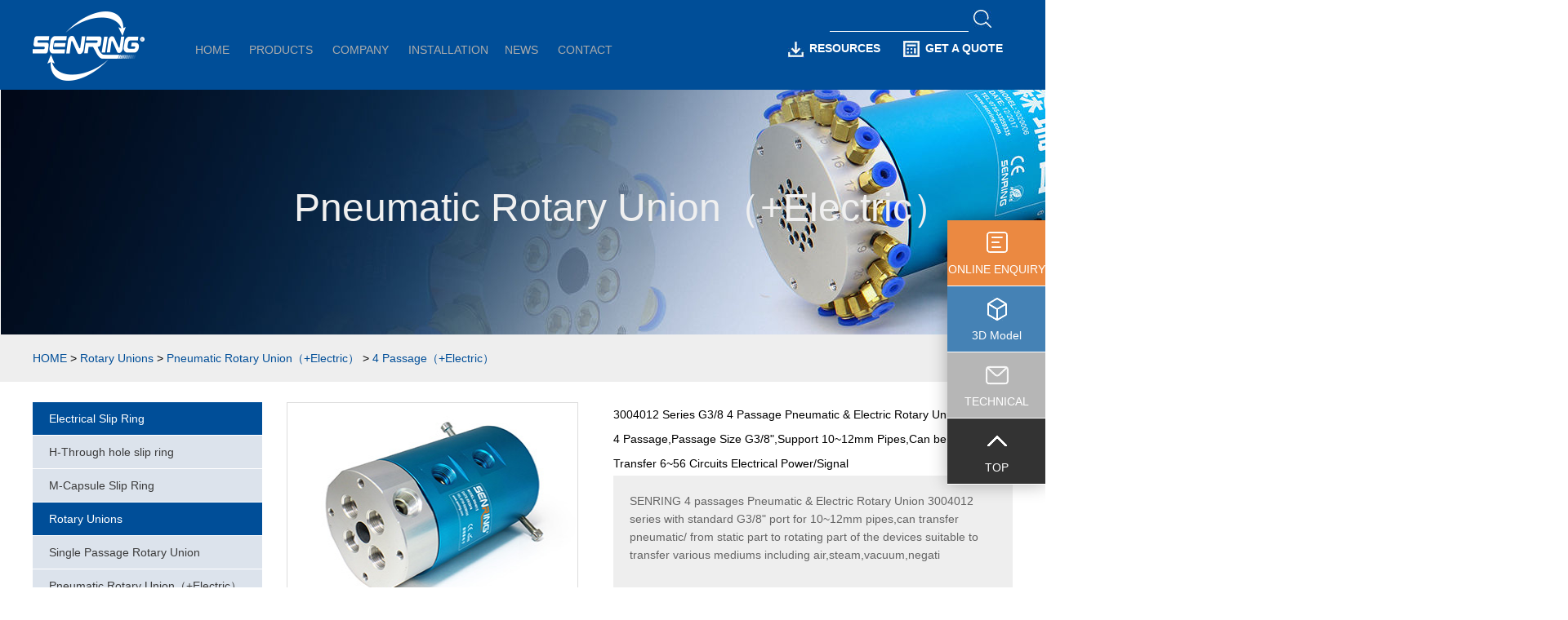

--- FILE ---
content_type: text/html
request_url: https://www.senring.com/rotary-unions/electrical-pneumatic/4-passage/3004012.html
body_size: 6942
content:
<!DOCTYPE html PUBLIC "-//W3C//DTD XHTML 1.0 Strict//EN" "http://www.w3.org/TR/xhtml1/DTD/xhtml1-strict.dtd">
<html xmlns="http://www.w3.org/1999/xhtml">
<head>
<meta http-equiv="content-type" content="text/html; charset=utf-8">
<title>3004012 Series G3/8 4 Passage Pneumatic &amp; Electric Rotary Union -  Senring</title>
<meta content="4 Passages Pnuematic/+Electric Rotary Unions,4 Passages Rotary Unions" name="keywords">
<meta content="SENRING 4 passages Pneumatic & Electric Rotary Union 3004012 series with standard G3/8" port for 10~12mm pipes,can transfer pneumatic/ from static part to rotating part of the devices suitable to transfer various mediums including air,steam,vacuum,negati" name="description">
<head><meta name="viewport" content="width=device-width, initial-scale=1.0, maximum-scale=1.0, minimum-scale=1.0"/>
<meta content="index,follow" name="robots">
<meta content="index,follow" name="GOOGLEBOT">
<meta content="SENRING" name="Author">
<link rel="shortcut icon" href="https://www.senring.com/skin/default/images/favicon.ico" />
<link  rel="stylesheet" type="text/css" href="https://www.senring.com/skin/default/css/style.css" />
<script type="text/javascript" src="https://www.senring.com/skin/default/js/jquery1.7.2.min.js"></script>
<script type="text/javascript" src="https://www.senring.com/skin/default/js/default.js"></script>
<script>
window.addEventListener('load', function(event) {
    var url_ = window.location.pathname;
    if(url_.includes("/contact/onlineenquiry.html")){
        document.querySelector("#J_submit").addEventListener('click', function(e){
            var company = document.querySelector("#company").value;
            var contactName = document.querySelector("#contactname").value;
            var email = document.querySelector("#email").value;
            var phone = document.querySelector("#phone").value;
            var info = document.querySelector("#info").value;

            if(company!="" && contactName!="" && email!="" && phone!="" && info!=""){
                gtag("event", "submit", {event_category: "form", event_label: "inquiry"});
                gtag('event', 'conversion', {'send_to': 'AW-969485089/prPBCK_O6dIBEKHWpM4D'});
            }
        })
    }
})  
</script>


<!-- Global site tag (gtag.js) - Google Ads: 614663853 -->
<script async src="https://www.googletagmanager.com/gtag/js?id=AW-614663853"></script>
<script>
  window.dataLayer = window.dataLayer || [];
  function gtag(){dataLayer.push(arguments);}
  gtag('js', new Date());

  gtag('config', 'AW-614663853');
  gtag('config', 'UA-28694414-1');
  gtag('config', 'UA-28694414-1');
</script>

<script>
var enhanced_conversion_data;
window.addEventListener('load', function(event) {
    var url_ = window.location.pathname;
    if(url_.includes("/contact/onlineenquiry.html") || url_.includes("/contact/contact.html") || url_.includes("/contact/3dmodel.html")){
        document.querySelector("#J_submit").addEventListener('click', function(e){
            var company = document.querySelector('[id="Company"]').value;
            if(document.querySelector('[id="ContactName"]')){
                var contactName = document.querySelector('[id="ContactName"]').value;
                var email = document.querySelector('[id="email"]').value;
                var phone = document.querySelector('[id="phone"]').value;
                var info = document.querySelector('[id="info"]').value;
            } else {
                 var contactName = document.querySelector('[id="Contactname"]').value;
                 var email = document.querySelector('[id="Email"]').value;
                 var phone = document.querySelector('[id="Phone"]').value;
                 var info = document.querySelector('[id="Info"]').value;
            }
            if(company!="" && contactName!="" && email!="" && phone!="" && info!=""){
                enhanced_conversion_data =  {
                    "email": email
                };
                gtag('event', 'conversion', {'send_to': 'AW-614663853/957OCMK42LoDEK2NjKUC'});
                gtag("event", "submit", {event_category: "form", event_label: "inquiry"});
            }     
        })
    }
})  
</script>
<script>
window.addEventListener('DOMContentLoaded', function(event){

  document.querySelectorAll("a[href*='mailto:']").forEach(function(e){
    e.addEventListener('click', function(){
      gtag('event', 'conversion', {'send_to': 'AW-614663853/2PKeCPq4prwDEK2NjKUC'});
    });
  });

});
</script>
</head>
<body>
<div class="mobile-inner">
	<div class="mobile-inner-header"><a class="callmobilehead" href="tel:008675529717812">+86-755-29717812</a><div class="mobile-inner-header-icon mobile-inner-header-icon-out"><span></span><span></span></div></div>
		<div class="mobile-inner-nav">
		<a href="/">HOME</a>
		<a href="/products.html">PRODUCTS</a>
		<a href="/slipring-manufacturer/aboutus.html">COMPANY</a>
		<a href="/installation/index.html">INSTALLATION</a>
		<a href="/info/">NEWS</a>
		<a href="/contact/contact.html">CONTACT</a>
		</div>
</div>
<div id="mobile-clear-top60"></div>
<div class="clear"></div>
<!----------------------------------移动端自适应结束------------------------------------> 
	<div class="mobile-navfoot">
	<a href="/contact/onlineenquiry.html">GET A QUOTE</a>
		<a href="/products.html" class="pro-m-yx">PRODUCTS</a>
	</div>
<!----------------移动端底部两个按钮结束-------------------------------->
	
<div class="clear"></div>	
<div class="width-full bgblue">
<div id="top">
    <div class="logo-t"><img src="/images/index/senringlogo.png" alt="SENRING"/></div>
    <div id="nav"><a href="/">HOME</a> <a href="https://www.senring.com/products.html">PRODUCTS</a> <a href="https://www.senring.com/slipring-manufacturer/aboutus.html">COMPANY</a> <a href="https://www.senring.com/installation/">INSTALLATION</a><a href="https://www.senring.com/info/">NEWS</a> <a href="https://www.senring.com/contact/contact.html">CONTACT</a> </div>
    <div id="top-r">
      <form>
        <input class="seacrhtop" type="search">
        <input onClick="searchindex()" type="submit" value=" ">
      </form>
        <p>
		  <a href="https://www.senring.com/catalog/"><img src="/images/index/resources.jpg" alt="resources"/>RESOURCES</a>
		  <a href="https://www.senring.com/contact/onlineenquiry.html"><img src="/images/index/getaquota.jpg" alt="get a quota"/>GET A QUOTE</a>
		</p>
    </div>
 </div>
</div>
<div class="clear"></div>
		<div class='width-1920bg bannerall'><img src='/images/products/banners/8x1919x300.jpg'/><div class='bannertxt'>Pneumatic Rotary Union（+Electric）</div></div>
		  
<div class="clear"></div>
<!--Bread crumbs-->
<div class="width-full bread-crumbs">
  <p class="width-1200px"><a href="https://www.senring.com/">HOME</a>&nbsp;>&nbsp;<a href="https://www.senring.com/rotary-unions/">Rotary Unions</a>&nbsp;>&nbsp;<a href="https://www.senring.com/rotary-unions/electrical-pneumatic/">Pneumatic Rotary Union（+Electric）</a>&nbsp;>&nbsp;<a href="https://www.senring.com/rotary-unions/electrical-pneumatic/4-passage/">4 Passage（+Electric）</a></p>
</div>
<div class="width-1200px mainmargin">

<div class="list navleft">
	<ul class="yiji">
		<li>
			<a href="/electrical-slip-rings/">Electrical Slip Ring<span class="small"> </span></a>
			<ul display_ever="true">
				 <li><a  href="/through-hole-slip-ring/" class="nav-guokong active inactive">H-Through hole slip ring</a>
							  						  </li>
						  <li><a href="/capsule-slip-ring/" class="inactive nav-maoshi active">M-Capsule Slip Ring</a>		  
							  						  </li>				  
			</ul>
		</li>
	</ul>

	<ul class="yiji">
		<li>
			<a href="/rotary-unions/">Rotary Unions<span class="small"> </span></a>
			<ul display_ever="true">			
				<li><a href="/rotary-unions/single-passage/" class="inactive active">Single Passage Rotary Union</a>
								</li>
				
			  <li><a href="/rotary-unions/electrical-pneumatic/" class="active inactive">Pneumatic Rotary Union（+Electric）</a>
											<ul>
							<li class="li3"><a href="/rotary-unions/electrical-pneumatic/single-passage/" class="inactive active">Single Passage(+Electric)</a>
										  
							</li>
							<li class="li3"><a href="/rotary-unions/electrical-pneumatic/dual-passage/" class="inactive active">2 Passage(+Electric)</a>
									  
							</li>
							<li class="li3"><a href="/rotary-unions/electrical-pneumatic/4-passage/" class="inactive active">4 Passage(+Electric)</a>
																	<ul>
										  <li class="3004004"><a href="/rotary-unions/electrical-pneumatic/4-passage/3004004.html">3004004</a></li>
										  <li class="3004006"><a href="/rotary-unions/electrical-pneumatic/4-passage/3004006.html">3004006</a></li>
										  <li class="3004012"><a href="/rotary-unions/electrical-pneumatic/4-passage/3004012.html">3004012</a></li>
									</ul>	
									  
							</li>
							<li class="li3"><a href="/rotary-unions/electrical-pneumatic/6-passage/" class="inactive active">6 Passage(+Electric)</a>
									  
							</li>
							<li class="li3"><a href="/rotary-unions/electrical-pneumatic/8-passage/" class="inactive active">8 Passage(+Electric)</a>
									  
							</li>
							<li class="li3"><a href="/rotary-unions/electrical-pneumatic/12-passage/" class="inactive active">12 Passage(+Electric)</a>
										  
							</li>
							<li class="li3"><a href="/rotary-unions/electrical-pneumatic/16-passage/" class="inactive active">16 Passage(+Electric)</a>
									  
							</li>
							<li class="li3"><a href="/rotary-unions/electrical-pneumatic/24-passage/" class="inactive active">24 Passage(+Electric)</a>
										  
							</li>
						</ul>
									</li>
						
				<li style="display:none;"><a href="/hydraulic-rotary-unions/" class="inactive active">Hydraulic Rotary Union(+Electric)</a>
									</li>

				<li><a href="/hollow-shaft-rotary-union/" class="inactive active">Hollow Shaft Rotary Union(+Electric)</a>
									</li>

				<li style="display:none;"><a href="/rotary-unions/single-inlet-multi-oulet/" class="inactive active">Single Inlet Multi Oulet</a>
									</li>						
			</ul>
		</li>
	</ul>

	<ul class="yiji">
		<li>
			<a href="/signal-slip-rings/">Signal Slip Rings <span class="small"> </span></a>
			<ul display_ever="true">
				<li><a href="/industrial-bus/" class="inactive active">Industrial Bus Slip Rings(Custom)</a>
									</li>
				<li><a href="/fiber-optic-rotary-joints/" class="active inactive">Fiber Optic Rotary Joint </a>	
									</li>
				<li><a href="/high-frequency-slip-ring/" class="inactive active">High Frequency Rotary Joint </a>
									</li>
				<li><a href="/ethernet-slip-rings/" class="inactive active">Gigabit Ethernet Slip Ring </a>
									</li>
				<li><a href="/usb-conductive-slip-ring/" class="inactive active">USB Slip Ring </a>
									</li>
				<li><a href="/hd-sdi-1080p-slip-ring/" class="inactive active">1080p Hd-sdi Slip Ring</a>
									</li>
				<li><a href="/servo-encoder-slip-ring/" class="inactive active">Servo Motor Encoder Slip Ring</a>
									</li>
			</ul>
		</li>
	</ul>
	<ul class="yiji">
		<li><a href="/custom-slip-rings/">Custom Slip Ring</a>
			<ul>
				<li><a href="/pancake-slip-rings/" class="nav-panshi active inactive">Pancake Slip Ring</a>
							</li>
			<li><a href="/pcb-slip-rings/" class="nav-pcb active inactive">PCB Slip Ring</a>
							</li>
			<li><a href="/wind-power-slip-ring" class="nav-dadianliu active inactive">High Current Slip Ring</a>
							</li>
			<li><a href="/dustproof-waterproof-slip-ring" class="nav-fangshui active inactive">Dustproof &amp; Waterproof Slip Ring</a>
							</li>
			<li><a href="/high-speed-slip-ring" class="nav-gaozhuansu active inactive">High Speed Slip Ring</a>
							</li>
			<li><a href="/separate-slip-ring/" class="nav-fenti active inactive">Separate Slip Ring</a>
							</li>
			<li><a href="/high-temperature-slip-rings/" class="nav-gaowen">High Temperature Slip Ring</a></li>
			<li><a href="/carbon-brush-slip-ring/" class="nav-tanshua">Low Cost Carbon Brush Slip Ring</a></li>
			<li><a href="/mercury-slip-ring/" class="nav-shuiyin active inactive">Mercury slip ring(rotary joint)</a>
							</li>
			</ul>
		</li>
	</ul>
</div>	
  <div class="mainright2020">
    <div class="productdetailstop">
	  <div id="pdtleft">
		  <ul>
		  <li><img src='/images/products/item/info/3004012/3004012x1.jpg' width='40' height='30'/><div><img src='/images/products/item/info/3004012/3004012x1.jpg' width='344' height='255'/></div></li><li><img src='/images/products/item/info/3004012/3004012x2.jpg' width='40' height='30'/><div><img src='/images/products/item/info/3004012/3004012x2.jpg' width='344' height='255'/></div></li>		  </ul>
	    </div>
	  <div id="pdtright">
		<h1>3004012 Series G3/8 4 Passage Pneumatic & Electric Rotary Union</h1>
		 <p>4 Passage,Passage Size G3/8",Support 10~12mm Pipes,Can be Combine To Transfer 6~56 Circuits Electrical Power/Signal</p>
		  <div>
		  <p class="font14px">SENRING 4 passages Pneumatic & Electric Rotary Union 3004012 series with standard G3/8" port for 10~12mm pipes,can transfer pneumatic/ from static part to rotating part of the devices suitable to transfer various mediums including air,steam,vacuum,negati</p>
			  <p>
				  <a href="/installation/" title="Installation guide of slip ring ">INSTALLATION</a>
				  <a href="/pdf/Senring-3004012-Series-SlipRing-Catalog.pdf" title="3004012 series slip ring Product Manual">RESOURCES</a>
				  <a href="https://www.senring.com/contact/3dmodel.html?m=3004012" title="3004012 series 3D model ">3D MODEL</a>
				  <a href="/cdn-cgi/l/email-protection#27544249554e494009525467404a464e4b0944484a">@TECHNICAL INQUIRY</a>
			  </p>
		  </div>
		  <a class="buttonborder" href="/contact/onlineenquiry.html">GET A QUOTE</a>
		</div>
    </div>
	  
	  <div class="clear"></div>
<!--旧版网站挖过来的-->
	 <div id="jiuwangzhanwa">
	  <!--特点-->
	  <dl class="font14px">
		<dt><div class="dada">Features</div></dt>
			 <dd>Support transmit mixed power and signals,such as USB,HDMI, 1000M ethernet, VGA, DVI, coaxial RF (high frequency),servo motor signal,industrial bus slip rings...etc;</dd>
 <dd>360° transmit compressed air,steam,vacuum,negative pressure,positive pressure...etc;</dd>
 <dd>Max. Pressure(s):1Mpa (vacuum: -1.5kPa, higher Pressure can be customized)；</dd>
 <dd>Support 4 G3/8" port for 10~12mm pipes;</dd>		</dl>
	  <div class="clear"></div>
		 <!--订购型号说明-->
	     <div class="dada">Part no. description</div>
		 <div class="center"><img src="/images/xhsm/3004012.gif" alt="3004012 series 3004012 Series G3/8 4 Passage Pneumatic & Electric Rotary Union slip ring description"/></div>
			


<!--图纸-->
		 <div class="dada"> Drawing </div>
		 <div class="center"><img src="/images/draw/3004012.gif" alt="3004012 series 3004012 Series G3/8 4 Passage Pneumatic & Electric Rotary Union slip ring Drawing "/></div>

<!--型号列表-->
				
			 <div class="dada">Standard model list</div>
			<table border="1" width="100%">
	<tbody>
		<tr class="prodtblheader">
			<td><strong>Model</strong></td>
			<td><strong>Passages(Gas)</strong></td>
			<td><strong>Port Size</strong></td>
			<td><strong>Pipe Size</strong></td>
		</tr>
		<tr class="prodtb_noimg">
			<td width="222px">3004012</td>
			<td width="222px">4 passages</td>
			<td width="222px">G3/8&quot;</td>
			<td width="222px">10~12mm</td>
		</tr>
	</tbody>
</table>		
			

	  		<!--图纸2-->
		 <div class="dada"> Drawing </div>
		 <div class="center"><img src="/images/draw/3004012_2.gif"/></div>

		<!--型号列表2-->
	   <div class="dada">Standard model list</div>
			<table border="1" width="100%">
	<tbody>
		<tr class="prodtblheader">
			<td><strong>Model</strong></td>
			<td><strong>Passages(Gas)</strong></td>
			<td><strong>Port Size</strong></td>
			<td><strong>Pipe Size</strong></td>
			<td><strong>Signal Circuits(2A)</strong></td>
			<td><strong>Length L(mm)</strong></td>
		</tr>
		<tr class="prodtb_noimg">
			<td width="148px">3004012-06S</td>
			<td width="148px">4 passages</td>
			<td width="148px">G3/8&quot;</td>
			<td width="148px">10~12mm</td>
			<td width="148px">6</td>
			<td width="148px">14</td>
		</tr>
		<tr class="prodtb_noimg">
			<td width="148px">3004012-12S</td>
			<td width="148px">4 passages</td>
			<td width="148px">G3/8&quot;</td>
			<td width="148px">10~12mm</td>
			<td width="148px">12</td>
			<td width="148px">21</td>
		</tr>
		<tr class="prodtb_noimg">
			<td width="148px">3004012-24S</td>
			<td width="148px">4 passages</td>
			<td width="148px">G3/8&quot;</td>
			<td width="148px">10~12mm</td>
			<td width="148px">24</td>
			<td width="148px">35</td>
		</tr>
		<tr class="prodtb_noimg">
			<td width="148px">3004012-36S</td>
			<td width="148px">4 passages</td>
			<td width="148px">G3/8&quot;</td>
			<td width="148px">10~12mm</td>
			<td width="148px">36</td>
			<td width="148px">52</td>
		</tr>
		<tr class="prodtb_noimg">
			<td width="148px">3004012-56S</td>
			<td width="148px">4 passages</td>
			<td width="148px">G3/8&quot;</td>
			<td width="148px">10~12mm</td>
			<td width="148px">56</td>
			<td width="148px">81</td>
		</tr>
	</tbody>
</table>			

	  		<!--图纸3-->
		 <div class="dada"> Drawing </div>
		 <div class="center"><img src="/images/draw/3004012_3.gif"/></div>

		<!--型号列表3-->
	   <div class="dada">Standard model list</div>
			<table border="1" width="100%">
	<tbody>
		<tr class="prodtblheader">
			<td width="178px"><strong>Model</strong></td>
			<td width="127px"><strong>Passages(Gas)</strong></td>
			<td width="127px"><strong>Port Size</strong></td>
			<td width="127px"><strong>Pipe Size</strong></td>
			<td width="110px"><strong>Power Circuits(10A)</strong></td>
			<td width="110px"><strong>Signal Circuits(2A)</strong></td>
			<td width="110px"><strong>Length L(mm)</strong></td>
		</tr>
		<tr class="prodtb_noimg">
			<td>3004012-06S</td>
			<td>4 Passages</td>
			<td>G3/8&quot;</td>
			<td>10~12mm</td>
			<td>0</td>
			<td>6</td>
			<td>48</td>
		</tr>
		<tr class="prodtb_noimg">
			<td>3004012-0610</td>
			<td>4 Passages</td>
			<td>G3/8&quot;</td>
			<td>10~12mm</td>
			<td>6</td>
			<td>0</td>
			<td>48</td>
		</tr>
		<tr class="prodtb_noimg">
			<td>3004012-12S</td>
			<td>4 Passages</td>
			<td>G3/8&quot;</td>
			<td>10~12mm</td>
			<td>0</td>
			<td>12</td>
			<td>72</td>
		</tr>
		<tr class="prodtb_noimg">
			<td>3004012-0610-06S</td>
			<td>4 Passages</td>
			<td>G3/8&quot;</td>
			<td>10~12mm</td>
			<td>6</td>
			<td>6</td>
			<td>72</td>
		</tr>
		<tr class="prodtb_noimg">
			<td>3004012-1210</td>
			<td>4 Passages</td>
			<td>G3/8&quot;</td>
			<td>10~12mm</td>
			<td>12</td>
			<td>0</td>
			<td>72</td>
		</tr>
		<tr class="prodtb_noimg">
			<td>3004012-0610-12S</td>
			<td>4 Passages</td>
			<td>G3/8&quot;</td>
			<td>10~12mm</td>
			<td>6</td>
			<td>12</td>
			<td>96</td>
		</tr>
		<tr class="prodtb_noimg">
			<td>3004012-1210-06S</td>
			<td>4 Passages</td>
			<td>G3/8&quot;</td>
			<td>10~12mm</td>
			<td>12</td>
			<td>6</td>
			<td>96</td>
		</tr>
		<tr class="prodtb_noimg">
			<td>3004012-18S</td>
			<td>4 Passages</td>
			<td>G3/8&quot;</td>
			<td>10~12mm</td>
			<td>0</td>
			<td>18</td>
			<td>96</td>
		</tr>
		<tr class="prodtb_noimg">
			<td>3004012-1810</td>
			<td>4 Passages</td>
			<td>G3/8&quot;</td>
			<td>10~12mm</td>
			<td>18</td>
			<td>0</td>
			<td>96</td>
		</tr>
		<tr class="prodtb_noimg">
			<td>3004012-0610-18S</td>
			<td>4 Passages</td>
			<td>G3/8&quot;</td>
			<td>10~12mm</td>
			<td>6</td>
			<td>18</td>
			<td>120</td>
		</tr>
		<tr class="prodtb_noimg">
			<td>3004012-24S</td>
			<td>4 Passages</td>
			<td>G3/8&quot;</td>
			<td>10~12mm</td>
			<td>0</td>
			<td>24</td>
			<td>120</td>
		</tr>
		<tr class="prodtb_noimg">
			<td>3004012-2410</td>
			<td>4 Passages</td>
			<td>G3/8&quot;</td>
			<td>10~12mm</td>
			<td>24</td>
			<td>0</td>
			<td>120</td>
		</tr>
		<tr class="prodtb_noimg">
			<td>3004012-36S</td>
			<td>4 Passages</td>
			<td>G3/8&quot;</td>
			<td>10~12mm</td>
			<td>0</td>
			<td>36</td>
			<td>168</td>
		</tr>
		<tr class="prodtb_noimg">
			<td>3004012-1210-24S</td>
			<td>4 Passages</td>
			<td>G3/8&quot;</td>
			<td>10~12mm</td>
			<td>12</td>
			<td>24</td>
			<td>168</td>
		</tr>
		<tr class="prodtb_noimg">
			<td>3004012-3610</td>
			<td>4 Passages</td>
			<td>G3/8&quot;</td>
			<td>10~12mm</td>
			<td>36</td>
			<td>0</td>
			<td>168</td>
		</tr>
		<tr class="prodtb_noimg">
			<td>3004012-48S</td>
			<td>4 Passages</td>
			<td>G3/8&quot;</td>
			<td>10~12mm</td>
			<td>0</td>
			<td>48</td>
			<td>216</td>
		</tr>
		<tr class="prodtb_noimg">
			<td>3004012-1210-36S</td>
			<td>4 Passages</td>
			<td>G3/8&quot;</td>
			<td>10~12mm</td>
			<td>12</td>
			<td>36</td>
			<td>216</td>
		</tr>
		<tr class="prodtb_noimg">
			<td>3004012-4810</td>
			<td>4 Passages</td>
			<td>G3/8&quot;</td>
			<td>10~12mm</td>
			<td>48</td>
			<td>0</td>
			<td>216</td>
		</tr>
		<tr class="prodtb_noimg">
			<td>3004012-60S</td>
			<td>4 Passages</td>
			<td>G3/8&quot;</td>
			<td>10~12mm</td>
			<td>0</td>
			<td>60</td>
			<td>264</td>
		</tr>
		<tr class="prodtb_noimg">
			<td>3004012-1210-48S</td>
			<td>4 Passages</td>
			<td>G3/8&quot;</td>
			<td>10~12mm</td>
			<td>12</td>
			<td>48</td>
			<td>264</td>
		</tr>
		<tr class="prodtb_noimg">
			<td>3004012-72S</td>
			<td>4 Passages</td>
			<td>G3/8&quot;</td>
			<td>10~12mm</td>
			<td>0</td>
			<td>72</td>
			<td>312</td>
		</tr>
		<tr class="prodtb_noimg">
			<td>3004012-2410-48S</td>
			<td>4 Passages</td>
			<td>G3/8&quot;</td>
			<td>10~12mm</td>
			<td>24</td>
			<td>48</td>
			<td>312</td>
		</tr>
		<tr class="prodtb_noimg">
			<td>3004012-84S</td>
			<td>4 Passages</td>
			<td>G3/8&quot;</td>
			<td>10~12mm</td>
			<td>0</td>
			<td>84</td>
			<td>360</td>
		</tr>
		<tr class="prodtb_noimg">
			<td>3004012-2410-60S</td>
			<td>4 Passages</td>
			<td>G3/8&quot;</td>
			<td>10~12mm</td>
			<td>20</td>
			<td>60</td>
			<td>360</td>
		</tr>
		<tr class="prodtb_noimg">
			<td>3004012-96S</td>
			<td>4 Passages</td>
			<td>G3/8&quot;</td>
			<td>10~12mm</td>
			<td>0</td>
			<td>96</td>
			<td>408</td>
		</tr>
		<tr class="prodtb_noimg">
			<td>3004012-108S</td>
			<td>4 Passages</td>
			<td>G3/8&quot;</td>
			<td>10~12mm</td>
			<td>0</td>
			<td>108</td>
			<td>456</td>
		</tr>
		<tr class="prodtb_noimg">
			<td>3004012-120S</td>
			<td>4 Passages</td>
			<td>G3/8&quot;</td>
			<td>10~12mm</td>
			<td>0</td>
			<td>120</td>
			<td>504</td>
		</tr>
	</tbody>
</table>			

<!--规格参数-->
	  <div class="dada">Technical Specification of 3004012 series slip ring</div>
		<table border="1" class="ggtableleft" style="text-align:center;" width="99%">
	<tbody>
		<tr>
			<td class="sharedtd1">Passages(Gas)</td>
			<td class="sharedtd2" width="280px">4 passages</td>
		</tr>
		<tr>
			<td class="sharedtd1">Pipe Size</td>
			<td class="sharedtd2">10~12mm pipe, G3/8&quot; Port</td>
		</tr>
		<tr>
			<td class="sharedtd1" colspan="2">Mechanical Data</td>
		</tr>
		<tr>
			<td class="sharedtd1">spec.</td>
			<td class="sharedtd1">data</td>
		</tr>
		<tr>
			<td class="sharedtd1">Working life</td>
			<td class="sharedtd2">20millions for ref(depends on working conditions)</td>
		</tr>
		<tr>
			<td class="sharedtd1">Max. Operating Speed</td>
			<td class="sharedtd2">250RPM continously, 1000RPM intermittently</td>
		</tr>
		<tr>
			<td class="sharedtd1">Working temp.</td>
			<td class="sharedtd2">-30&deg;C~80&deg;C</td>
		</tr>
		<tr>
			<td class="sharedtd1">Work humidity</td>
			<td class="sharedtd2">0~85% RH</td>
		</tr>
		<tr>
			<td class="sharedtd1">Contact Materia</td>
			<td class="sharedtd2">Precious Metal</td>
		</tr>
		<tr>
			<td class="sharedtd1">Housing Material</td>
			<td class="sharedtd2">aluminum alloy</td>
		</tr>
		<tr>
			<td class="sharedtd1">IP Grade</td>
			<td class="sharedtd2">IP51</td>
		</tr>
	</tbody>
</table>
<table border="1" class="ggtableright" style="text-align:center;" width="99%">
	<tbody>
		<tr>
			<td class="sharedtd1">Max. Operating<br />Pressure</td>
			<td class="sharedtd2" colspan="2">Positive Pressure 1Mpa, Vacuum -90kPa</td>
		</tr>
		<tr>
			<td class="sharedtd1">torque</td>
			<td class="sharedtd2" colspan="2">&lt;0.4N.m</td>
		</tr>
		<tr>
			<td class="sharedtd1" colspan="3">Electrical Data</td>
		</tr>
		<tr>
			<td class="sharedtd1" rowspan="2">spec.</td>
			<td class="sharedtd1" colspan="2">data</td>
		</tr>
		<tr>
			<td class="sharedtd1">Power</td>
			<td class="sharedtd1">Signal</td>
		</tr>
		<tr>
			<td class="sharedtd1">Voltage range</td>
			<td class="sharedtd2">0~440VAC/VDC</td>
			<td class="sharedtd2">0~440VAC/VDC</td>
		</tr>
		<tr>
			<td class="sharedtd1">Insolution resistance</td>
			<td class="sharedtd2">&ge;300M&Omega;/300VDC</td>
			<td class="sharedtd2">&ge;300M&Omega;/300VDC</td>
		</tr>
		<tr>
			<td class="sharedtd1">Lead wire spec.</td>
			<td class="sharedtd2">AWG17# Silver-plated teflon wire</td>
			<td class="sharedtd2">AWG22# Silver-plated teflon wire</td>
		</tr>
		<tr>
			<td class="sharedtd1">Lead wire length</td>
			<td class="sharedtd2" colspan="2">standard 250mm（can be customized）</td>
		</tr>
		<tr>
			<td class="sharedtd1">Insolution resistance</td>
			<td class="sharedtd2" colspan="2">500VAC@50Hz,60s</td>
		</tr>
		<tr>
			<td class="sharedtd1">Electrical noise</td>
			<td class="sharedtd2" colspan="2">&lt;0.01&Omega;</td>
		</tr>
	</tbody>
</table>
<div class="clear">&nbsp;</div>	

<!--产品等级-->	  
	  	
</div>

	<!--产品推荐--> <!--RELATED PRODUCTS-->
	  <div class="dada">Related Products</div>
	  <div class="rpproxq">
	  <ul id="related">

   
		  </ul>
	  </div>
	  <div class="clear"></div>
<div><a class="buttonborder gdcenter">LEARN MORE</a></div>
</div>
</div>
<div class="clear"></div>
<div class="width-full questions bgorange">
  <p class="white36px">QUESTIONS</p>
  <p>Our expert team is here for you!</p>
  <a class="buttont pcbuttontnone" href="/contact/onlineenquiry.html">Contact Us</a>
 <a class="buttont ydbuttontnone" href="tel:008675529717812">+86-755-29717812</a> </div>
<div class="clear"></div>
<div class="foot width-1920bg">
  <div class="width-1200px" id="footnav">
    <dl>
      <dt><a href="#"><img src="/images/index/senringlogo.png" alt="slip ring manufacturers_High Frequency Rotary Joint Slip Rings"/></a></dt>
    </dl>
    <dl>
      <dt><a href="https://www.senring.com/products.html">PRODUCTS</a></dt>
      <dd><a href="https://www.senring.com/rotary-unions/">Rotary Unions</a></dd>
      <dd><a href="https://www.senring.com/electrical-slip-rings/">Electrical Slip Rings</a></dd>
      <dd><a href="https://www.senring.com/siignalslipring.html">Signal Slip Ring</a></dd>
      <dd><a href="https://www.senring.com/custom-slip-rings/">Custom Solution</a></dd>
    </dl>
    <dl>
      <dt><a href="#">INDUSTRIES</a></dt>
      <dd><a href="#">Aerospace</a></dd>
      <dd><a href="#">Alternative Energy</a></dd>
      <dd><a href="#">Defense</a></dd>
      <dd><a href="#">Factory Automation</a></dd>
      <dd><a href="#">Food &amp; Beverage</a></dd>
      <dd><a href="#">Heavy Equipment</a></dd>
      <dd><a href="#">Machine Tool</a></dd>
      <dd><a href="#">Marine</a></dd>
      <dd><a href="#">Medical</a></dd>
      <dd><a href="#">Metal Production</a></dd>
      <dd><a href="https://www.senring.com/rotary-unions/">Oil &amp; Gas</a></dd>
      <dd><a href="#">Plastic Molding</a></dd>
      <dd><a href="#">Semiconductor</a></dd>
    </dl>
    <dl>
      <dt><a href="https://www.senring.com/aboutus.html">COMPANY</a></dt>
      <dd><a href="https://www.senring.com/aboutus.html">About US</a></dd>
      <dd><a href="https://www.senring.com/aboutus.html">Facility &amp; Operations</a></dd>
      <dd><a href="https://www.senring.com/aboutus.html">Partner</a></dd>
      <dd><a href="https://www.senring.com/slipring-manufacturer/aboutus.html">Patents</a></dd>
      <dd><a href="https://www.senring.com/info/">News</a></dd>
    </dl>
    <dl>
      <dt><a href="https://www.senring.com/contact/contact.html">CONTACT</a></dt>
      <dd><a href="https://www.senring.com/contact/contact.html">+86-755-2971 7812</a></dd>
      <dd><a href="/cdn-cgi/l/email-protection#9ceff0f5eceef5f2fbdceff9f2eef5f2fbb2fff3f1"><span class="__cf_email__" data-cfemail="fb8897928b8992959cbb889e958992959cd5989496">[email&#160;protected]</span></a></dd>
      <dd><a href="/cdn-cgi/l/email-protection#e192848f93888f86cf9492a1868c80888dcf828e8c"><span class="__cf_email__" data-cfemail="5e2d3b302c373039702b2d1e39333f3732703d3133">[email&#160;protected]</span></a></dd>
      <dd><a href="https://www.senring.com/contact/onlineenquiry.html">Online Enquiry</a></dd>
    </dl>
  </div>
<div class="width-1920bg social"> <a href="https://www.facebook.com/profile.php?id=61551580667340" target="_blank" rel="nofollow"><img src="/images/index/f.gif" alt /></a> <a href="https://twitter.com/SenringSli24103" target="_blank" rel="nofollow"><img src="/images/index/n.gif" alt /></a> <a href="https://instagram.com/zhoujackson66?igshid=YTQwZjQ0NmI0OA==" target="_blank" rel="nofollow"><img src="/images/index/x.gif" alt /></a> <a href="https://www.youtube.com/@SENRINGSlipring/featured" target="_blank" rel="nofollow"><img src="/images/index/s.gif" alt /></a> <a href="https://www.linkedin.com/in/senring-slipring-496ab8292" target="_blank" rel="nofollow"><img src="/images/index/i.gif" alt /></a> </div>
  <p class="width-1200px rights">©2018 SENRING Electronics Co.,Limited All rights reserved.</p>
</div><div class="clear"></div>
	<div class="footbgqpsa"><div class="footbgqpsb"></div></div>


<script data-cfasync="false" src="/cdn-cgi/scripts/5c5dd728/cloudflare-static/email-decode.min.js"></script><script data-cfasync="false" src="/cdn-cgi/scripts/5c5dd728/cloudflare-static/email-decode.min.js"></script><script>
    window.__lc = window.__lc || {};
    window.__lc.license = 16181997;
    ;(function(n,t,c){function i(n){return e._h?e._h.apply(null,n):e._q.push(n)}var e={_q:[],_h:null,_v:"2.0",on:function(){i(["on",c.call(arguments)])},once:function(){i(["once",c.call(arguments)])},off:function(){i(["off",c.call(arguments)])},get:function(){if(!e._h)throw new Error("[LiveChatWidget] You can't use getters before load.");return i(["get",c.call(arguments)])},call:function(){i(["call",c.call(arguments)])},init:function(){var n=t.createElement("script");n.async=!0,n.type="text/javascript",n.src="https://cdn.livechatinc.com/tracking.js",t.head.appendChild(n)}};!n.__lc.asyncInit&&e.init(),n.LiveChatWidget=n.LiveChatWidget||e}(window,document,[].slice))
</script>




<!-- 右侧浮动代码 开始 -->
<div class="wuyou-waiter">
	<ul class="waiter-ul">
		<li class="wuyou-shop">
			<a class="iconfont" href="https://www.senring.com/contact/onlineenquiry.html" target="_blank">ONLINE ENQUIRY</a>
			<div class="waiter-title">ONLINE ENQUIRY</div>
		</li>
		<li class="wuyou-contact">
			<a class="iconfont" href="https://www.senring.com/contact/3dmodel.html" target="_blank">3D Model</a>
			<div class="waiter-title">3D Model</div>
		</li>
		<li class="wuyou-mail">
			<a class="iconfont" href="/cdn-cgi/l/email-protection#1c6f79726e75727b32696f5c7b717d7570327f7371" target="_blank">TECHNICAL</a>
			<div class="waiter-title">TECHNICAL INQUIRY</div>
		</li>
		<li class="wuyou-top">
		  <a class="iconfont icon-Upward" href="#">TOP</a>
			<div class="waiter-title">TOP</div>
		</li>
	</ul>
</div>
<!-- 右侧浮动 结束 -->
<script data-cfasync="false" src="/cdn-cgi/scripts/5c5dd728/cloudflare-static/email-decode.min.js"></script></body>
</html>

--- FILE ---
content_type: text/css
request_url: https://www.senring.com/skin/default/css/style.css
body_size: 15573
content:
/* CSS Document */

/*all*/
*{ font:14px/30px "Arial"; padding:0; margin:0;}
body {background-color: #FFF; margin:0 auto; width: 100%;}
a{ color:#3b3b3b; text-decoration:none;}
a:hover{ color:#004e98; text-decoration:none;cursor:pointer;}
button{cursor:pointer;}
img{ border:0;}
ul,ol{ list-style:none;}
.clear{ clear: both;}
/*!all*/
/*index*/
.width-full{ width:100%; margin: 0;}
.bgblue{ background: #004e98;}
.red{ color:#ff3333;}
#top{ padding-top: 12px; height:98px; width: 1200px; margin: 0 auto; vertical-align: middle;}
#top .logo-t,#top #nav{ float: left;}
#top #top-r{ float: right; text-align: right;}
#top #nav{ margin: 0 50px 0 50px;}
/*#top #nav a{ margin: 0 10px; color: #acacac; display:inline-block; line-height:98px; height:98px; font-size: 14px;}*/
#top #nav a{ margin: 0 10px; color: #acacac; display:inline-block; line-height:98px; height:98px;}
#top #nav a:hover{ color: #fff;}
#top #nav p{ color: #004e98;}
/*#top #top-r p a{ color: #fff; margin: 0 12px; font-size: 14px; font-weight: bold;}*/
#top #top-r p a{ color: #fff; margin: 0 12px;font-weight: bold;}
#top #top-r p a:hover{color:#fff; text-decoration: underline; transition: .3s;}
#top #top-r form input{ border: 0; background: none;}
#top #top-r form input[type="search"]{ border-bottom: solid 1px #fff; outline: none; line-height:20px;}
#top #top-r p img{ margin-right: 6px; vertical-align: middle;}
#top #top-r form input[type="submit"]{ outline: none; margin-right:18px; background:url(/images/index/search.jpg) no-repeat;width: 32px; height:32px;}
/*banner*/
.bannerbgqping{ height: 400px; width: 100%; background: #7a787d;}
.componybgqp{ height: 400px; width: 100%; background: #2f4246;}
.footbgqpsa{  position:relative;}
.footbgqpsb{  position:absolute; bottom:0px; z-index: -1000000; height:596px; width: 100%; background:#323a3e;}

#banner{ position:relative;}
#linebannerindex{ position: absolute; z-index:2; top:0; left: 0; background-image: linear-gradient(135deg, transparent 25%, rgba(0, 0,0, 0) 0, rgba(255, 255, 255,0.3) 50%, transparent 0, transparent 75%, rgba(255, 255, 255,0.1) 0); background-size:5px 5px; width:100%; height:400px;}

#bannertxt p{ clear: both; color: #fff;}
.font48{ font-size: 48px; padding:90px 0 40px; line-height: 120%;}
.buttonf{ text-align: center; display: block; color: #fff; border: solid 1px #004e98; width: 200px; height: 40px; line-height: 40px; background: #004e98;}
.buttonf:hover{background:#fff; border: solid 1px #fff; color: #004e98; transition: .5s;}
.bannerbutton{ margin: 30px auto;}
.width-1920bg{ width:100%; margin: 0 auto;}
.indexbannerbg{ height: 400px; background:url(/images/index/banner1.jpg) no-repeat center center; width:100%;}
#bannertxt{position:absolute; top:0px; left: 30%;  width:40%; text-align: center;}
/*Standard Products*/
.width-1200px{ width: 1200px; margin: 0 auto;}
#standardtitle{ height: 36px; margin: 50px 0;}
#standardtitle a{ font-size: 24px; margin-left:40px; float: right;}
#standardtitle a:hover{ text-decoration: underline;}
#standardtitle a img{ vertical-align: middle; margin-right: 10px;}
#standardtitle .titleindex{ float: left; margin-left:0px; padding-left: 20px; height: 31px; font-size: 36px;  color: #004e98; border-left: solid 10px #004e98;}
#standardtitle .titleindex:hover{ text-decoration: none;}
#standarproducts li{overflow: hidden; margin:0 9px 30px 8px; border: solid 1px #e5e5e5;float: left; width: 379px; height: 435px;}
#standarproducts li div{ font-weight:1; vertical-align: middle; padding:15px 15px; clear: both; height:100px; background: #004e98; color: #fff;}
#standarproducts li div p:first-child{ font-size: 21px;}
#standarproducts li .txtt p:first-child{margin-top:0;}
#standarproducts li:hover div{ background: #003b73; transition:.5s;}
#standarproducts li:hover img{transform: scale(1.05); transition:.5s;}
/*Custom Slip Ring */
.custombg{ height:348px; background: #969696;}
.bgline{width:100%; height:348px; background-image: linear-gradient(135deg, transparent 25%, rgba(191, 191,191, 1) 0, rgba(255, 255, 255, 0.3) 50%, transparent 0, transparent 75%, rgba(255, 255, 255, 0.3) 0); background-size:5px 5px;}
#custombgimg{ padding:88px 0; width: 1200px; height:148px; margin:40px auto 0; background: url(/images/index/custombg.png) no-repeat 491px 0;}
.orange40px a{ color: #004e98; font-size: 40px; font-weight: bold;}
#custombgimg p{ color: #fff;}
#custombgimg p:nth-child(2){margin:12px 0;}
#custombgimg p+p{margin:12px 0;}
/*show*/
#showindexcon{ height: 500px; margin:60px auto;}
#showindexcon li{ overflow: hidden; margin: 10px 0; height: 128px; background: #e3e3e3; float: left; width: 584px;}
#showindexcon .oddshow{ margin-right: 28px;}
#showindexcon li p{ color: #acacac; float: left; width: 128px; text-align: center; margin-top: 30px;}
#showindexcon li img{ float: left;}
#showindexcon li:hover{ background: #004e98; transition: .5s;}
#showindexcon li:hover p{ color: #fff; transition: .5s;}
#showindexcon li:hover img{ opacity: 0.9; transition:.5s;}
#showindexcon .onelinetxt p{ margin-top:48px;}
/*Compony*/
.componybgindex{ height:272px; padding:64px 0;  margin-top: -50px; background: url(/images/index/srbg_02.jpg) no-repeat center center; width:100%;}
#componyindex div{ padding-bottom: 5px; width:680px; margin-right: 72px; float: left; border-bottom: solid 3px #fff;}
#componyindex img{ float: left;}
#componyindex p{ color: #fff; margin-bottom:25px;}
.buttons{ color: #fff; font-size: 20px;}
#componyindex a{ float: right;}
/*Custom Solutions*/
#customsolutions{ margin: 60px 0;}
#customsolutions li{ margin-right: 28px; float: left; width: 276px; height:378px; border: solid 1px #eaeaea;}
#customsolutions li p{ font-size: 24px; color: #5a5a5a; height:86px; padding-top:50px; width: 276px; text-align: center; background: #eaeaea;}
#customsolutions li:last-child{ margin-right: 0;}
#customsolutions li+li+li+li{ margin-right: 0;}
#customsolutions li:hover p{ background: #004e98; color: #fff; transition: .5s;}
#customsolutions li img{ opacity: .9;}
#customsolutions li:hover img{ opacity:1; transition: .5s;}
/*news*/
.bglightgray{ background: #f7f7f7; margin: 60px 0; height:499px; padding-top: 92px; padding-bottom: 45px;}
#newsindex2020 #news-i-l{ float: left; width: 578px; margin-right: 44px;}
#newsindex2020 #news-i-r{ float: left; width: 578px;}
#newsindex2020 h2{ margin-bottom: 20px; text-indent:36px; background:url(/images/index/newsbga.jpg) no-repeat 0 4px;font-size: 24px; color:#3b3b3b;}
#newsindex2020 p{ color: #3b3b3b; margin-bottom:38px;}
#newsindex2020 li,#news-i-l div{ border-bottom: solid 1px #acacac; margin-bottom:55px;}
#newsindex2020 img{ margin-bottom:28px;}
#newsindex2020 li:hover h2,#newsindex2020 #news-i-l div:hover h2{ transition: .5s; color: #004e98; background:url(/images/index/newsbgb.jpg) no-repeat 0 4px;}
#newsindex2020 li:hover,#news-i-l div:hover{ transition: .5s; border-bottom: solid 1px #004e98;}
#newsindex2020 li:hover p,#newsindex2020 #news-i-l div:hover p{ transition: .5s; color: #004e98;}
/*customers*/
#customersindex p{ font-size: 30px; color: #004e98; text-align: center;}
#customersindex .blank{ width: 77px; height: 5px; background: #004e98; margin: 15px 561px;}
#customersindex .customersimg img{ opacity: .8; float: left; margin-right: 6px;}
#customersindex .customersimg .customersf{ margin-right: 0;}
#customersindex .customersimg img:hover{ opacity: 1; transition: .5s;}
/*questions*/
.bgorange{ background-color: #004e98; height: 200px;}
.questions{ text-align: center; width: 100%; height:200px; background-image: linear-gradient(135deg, transparent 25%, rgba(0, 78,152, 1) 0, rgba(29, 98, 164, 1) 50%, transparent 0, transparent 75%, rgba(29, 98, 164, 0.5) 0); background-size:5px 5px;}
.questions p{ color: #fff;}
.questions .white36px{ padding:41px 0 13px; color: #fff; font-size: 36px; font-weight: bold;}
.buttont{ margin:13px auto 0; display: block; background: #fff; border: solid 1px #fff;width: 174px; height: 39px; line-height: 39px; color: #004e98;}
.buttont:hover{ background: none;border: solid 1px #fff; color:#fff; transition:.3s;}
/*buttom*/
.foot{ position: relative; background:url(/images/index/srbg_04.jpg) no-repeat center center;z-index:100; height: 596px; clear: both; width:100%;}
#linefoot{ position: absolute; z-index:101; top:0; left: 0; background-size:5px 5px; width: 1920px; height: 596px;
 background-image: linear-gradient(135deg, transparent 25%, rgba(0, 0,0, 0.2) 0, rgba(255, 255, 255, 0.1) 50%, transparent 0, transparent 75%, rgba(255, 255, 255, 0) 0);}
#footnav{ padding:55px 0 0px; height:390px;}
#footnav dl{ float: left; width: 240px;}
#footnav a{ color: #fff;}
#footnav dl dt a{ display: block; font-weight: bold; margin-bottom:24px;}
#footnav dl dd a{ display: block; color: #ddd; line-height:25px;}
#footnav dl dt a:hover{ color: #4697e3; transition: .3s;}
#footnav dl dd a:hover{ color: #fff; text-decoration: underline; transition: .3s;}
.social{ border-top: solid 1px #ADADAD; text-align: center; padding-top: 25px; margin-top:30px;}
/*.rights{ font-size: 14px; color: #fff; text-align: center;}*/
.rights{color: #fff; text-align: center;}

/*products*/
.bannerall{ height: 300px; position: relative; z-index: -100; text-align: center; width: 1920px;}
.bannerall .bannertxt{ position: absolute; left: 360px; top:130px; color: #f0f0f0; font-size: 48px;}
.bread-crumbs{ height: 58px; background: #eee; margin: 0;}
/*.bread-crumbs p{ line-height:58px; font-size: 14px;}*/
.bread-crumbs p{ line-height:58px;}
/*.bread-crumbs p a{ font-size: 14px; color: #004e98; margin-right: 15px; display: inline-block;}*/
.bread-crumbs p a{color: #004e98; margin-right:0px; display: inline-block;}
.bread-crumbs p a:hover{ text-decoration: underline; transition: .3s;}
.buttonborder{margin-top:20px; border: solid 1px #004e98; text-align: center; display: block; color:#004e98; width: 200px; height: 40px; line-height: 40px;}
.seemore{cursor:pointer;}
.buttonborder:hover{ color: #fff; background: #004e98; transition: .3s;}
#products-list2020{ padding: 50px 0;}
#products-list2020 li{ width: 585px; height: 350px; float: left; margin:20px 0;}
#products-list2020 li div{ float: left; width:291px;}
#products-list2020 li img{ float: left;}
#products-list2020 .listleft{ margin-right: 30px;}

#products-list2020 h3 a{ font-size: 36px; color: #004e98; line-height: 110%;}
/*h1{ font-size: 36px; color: #004e98; line-height: 110%;}*/
/*.mark-pro{ width:291px; overflow: hidden; text-indent: 18px; height: 14px; line-height: 14px; margin:0 0 8px 0; font-size: 14px; color: #acacac; background: url(/images/products/products_03.gif) no-repeat;}*/
/*.mark-pro dd,.mark-pro-product{ width:291px; overflow: hidden; text-indent: 18px; height: 14px; line-height: 14px; margin:0 0 8px 0; font-size: 14px; color: #acacac; background: url(/images/products/products_03.gif) no-repeat;}*/
.mark-pro dd,.mark-pro-product{ width:291px; overflow: hidden; text-indent: 18px; height: 14px;line-height: 14px;  margin:0 0 8px 0;color: #acacac; background: url(/images/products/products_03.gif) no-repeat;}
.bianjua{ line-height: 150%; margin: 20px 0;}
.prolistbu{ margin-top: 30px;}


#related li{ display: block; background:#eee;width: 283px; height: 350px; border: solid 1px #eee; float: left; margin-left: 11px; margin-bottom: 20px;}
/*#related li dd,#related li dt{ text-indent: 20px; font-size: 14px; color: #656565;}*/
#related li dd,#related li dt{ text-indent: 10px;color: #656565;}
#related li dt{ text-align: center;font-weight:bold;}
#related li dd{ line-height: 30px; border-bottom:solid 1px #C8C8C8; width:90%; margin: 0 5%;}
/*#related li dd span{ font-size: 14px; color: #3b3b3b;}*/
#related li dd span{color: #3b3b3b;}
#related li dd:last-child{ border: none;}
/*.center{ display: block; margin: 0 auto; margin-bottom: 50px;}*/
.gdcenter{ display: block; margin: 0 auto; margin-bottom: 50px; display: none;}
.commontitle{ font-size: 24px; margin:45px auto; text-align: center;}

/*#related li a{ display: block; width: 283px; height: 400px; border: solid 1px #eee; float: left; margin-left: 20px; margin-bottom: 20px;}*/
/*#related li .related-l{ margin-left: 0;}*/
/*#related li a{ background: #eee;}*/
/*#related li a div p{ border-bottom: solid 1px #e5e5e5;line-height:25px; margin:0 20px; width: 243px; font-size: 14px; color: #acacac；}*/
/*#related li a div p span{ line-height:25px; font-weight: bold;display: inline-block;font-size: 14px; color:#3b3b3b;}*/
/*#related li a div .title-pro-rel{ line-height:50px; text-align: center; font-size: 18px; font-weight: bold;}*/
/*#related li a:hover{ color: #3b3b3b;}*/
/*#related li a:hover{box-shadow: 0px 0px 5px rgba(0,0,0,.3); transition: .3s;}*/


/*左侧导航navleft*/
/*.mainmargin{ margin: 30px auto;}*/
/*.mainmargin .navleft{ float: left; margin-right: 30px; width: 281px; height:100%; background: #e3e9ef;}*/
/*.mainmargin .mainright2020{ float: left; width: 889px;}*/
/*.mainmargin .navleft .list .yiji li a{ text-indent: 10px;font-size:14px; color:#fff;display:block; width:100%; hight:40px; line-height:40px; background: #004e98; border-bottom: solid 1px #fff;}*/
/*.mainmargin .navleft .list .yiji li ul li a{ background:#e3e9ef; color:#656565;}*/
/*.mainmargin .navleft .list .yiji li ul li ul li a{ background:#fafafa; display:none;}*/
/*.mainmargin .navleft .list .yiji li a:hover{ text-decoration: underline;}*/
/*.mainmargin .navleft .list .yiji li ul li a:hover{ text-decoration: none; color: #004e98;}*/
.mainmargin{ margin: 25px auto;}
.mainmargin .navleft{ float: left; margin-right: 30px; width: 281px; height:100%;}
/*.mainmargin .navleft a{ font-size: 14px; text-indent: 20px; color: #fff; display: block; width: 281px; height: 40px; line-height: 40px;border-bottom: solid 1px #fff;}*/
.mainmargin .navleft a{text-indent: 20px; color: #fff; display: block; width: 281px; height: 40px; line-height: 40px;border-bottom: solid 1px #fff;}
.mainmargin .navleft .yiji li{ background: #004e98; text-indent: 20px;}
.mainmargin .navleft .yiji li ul li{ background:#dce3ec; }
.mainmargin .navleft .yiji li ul li a{ color:#3b3b3b; display: block;}
.mainmargin .navleft .yiji li ul li ul li{ background: #f6f9fc;}
.mainmargin .navleft .yiji li ul li ul li a{ font-size: 12px;border-bottom: solid 1px #dce3ec;}
.mainmargin .mainright2020{ float: left; width: 889px;}
.mainmargin .navleft a:hover{ text-decoration: underline; transition:.3s;}
.mainmargin .navleft .yiji li ul li ul li a:hover{ color:#004e98;}
.mainmargin .navleft .yiji li ul li ul li ul li a{border-bottom: solid 1px #dce3ec; background:#fcfdff;}


/*mainright*/
.chanpinpailieer{ width: 889px;}
.chanpinpailieer li{ margin: 0 0 35px 6px; float: left; width: 290px; height: 347px; border: solid 1px #eee; background: #eee;}
.chanpinpailieer .chanpinpailieer-one{ margin-left:0px;}
.chanpinpailieer li dd,.chanpinpailieer li dt h3{ color: #004E98; margin-left: 20px;}
.chanpinpailieer li dt h3{ margin-bottom: 13px; margin-top: 5px;}
/*.chanpinpailieer li .mark-pro{ color: #acacac;}*/
.chanpinpailieer li .mark-pro dd{ color: #acacac;}
.buttonchanpinp{ margin-top:20px; display: block; margin-left: 20px; width: 178px; height:36px; line-height:36px; text-align: center; border: solid 1px #004e98; color: #004e98; font-size: 18px;}
.buttonchanpinp:hover{ background: #004e98; color: #fff; transition: .3s;}
.chanpinpailieer li p:first-of-type{ margin:10px 0 10px 20px;}

/*Contact Us*/
#contactus2020nav{ width: 1100px; margin: 0 auto; border-bottom: solid 1px #d2d2d2; height: 134px;}
#contactus2020nav dl{ position: relative; padding-top: 80px; width: 220px; float: left; height: 120px;}
#contactus2020nav a dl dt{ display: block; text-align: center;}
#contactus2020nav a dl:hover dt{ color: #004e98; transition: .3s;}
#contactus2020nav .navcontactus{ background:url(/images/contact/contactus.jpg) no-repeat 50% 30px;}
#contactus2020nav .navcontactus:hover{ background: url(/images/contact/contactusblue.jpg) no-repeat 50% 30px; transition: .3s;}
#contactus2020nav .navonlineenquiry{ background: url(/images/contact/onlineenquiry.jpg) no-repeat 50% 30px;}
#contactus2020nav .navonlineenquiry:hover{ background: url(/images/contact/onlineenquiryblue.jpg) no-repeat 50% 30px; transition: .3s;}
#contactus2020nav .navagentapplication{ background: url(/images/contact/agentapplication.jpg) no-repeat 50% 30px;}
#contactus2020nav .navagentapplication:hover{ background: url(/images/contact/agentapplicationblue.jpg) no-repeat 50% 30px; transition: .3s;}
#contactus2020nav .navpayonline{ background: url(/images/contact/payonline.jpg) no-repeat 50% 30px;}
#contactus2020nav .navpayonline:hover{ background: url(/images/contact/payonlineblue.jpg) no-repeat 50% 30px; transition: .3s;}
#contactus2020nav .navtechnicalinquiry{ background: url(/images/contact/technicalinquiry.jpg) no-repeat 50% 30px;}
#contactus2020nav .navtechnicalinquiry:hover{ background: url(/images/contact/technicalinquiryblue.jpg) no-repeat 50% 30px; transition: .3s;}
#contactus2020nav dl dd{ position: absolute; top:120px; left:44%; font-size:72px; text-align: center; color: #e5e5e5;}
#contactus2020nav dl:hover dd{color: #004e98; transition: .3s;}
#contactus2020nav .contacthoverblue dt a{ color: #004e98;}
#contactus2020nav .contacthoverblue dd{ color: #004e98;}
#contactus2020nav #navcontactus{ background: url(/images/contact/contactusblue.jpg) no-repeat 50% 30px; transition: .3s; color: #004e98;}
#contactus2020nav #navonlineenquiry{ background: url(/images/contact/onlineenquiryblue.jpg) no-repeat 50% 30px; transition: .3s; color: #004e98;}
#contactus2020nav #navagentapplication{ background: url(/images/contact/agentapplicationblue.jpg) no-repeat 50% 30px; transition: .3s; color: #004e98;}
#contactus2020nav #navpayonline{ background: url(/images/contact/payonlineblue.jpg) no-repeat 50% 30px; transition: .3s; color: #004e98;}
#contactus2020nav #navtechnicalinquiry{ background: url(/images/contact/technicalinquiryblue.jpg) no-repeat 50% 30px; transition: .3s; color: #004e98;}
#contactus2020nav #navcontactus dd{color: #004e98;}
#contactus2020nav #navonlineenquiry dd{color: #004e98;}
#contactus2020nav #navagentapplication dd{color: #004e98;}
#contactus2020nav #navpayonline dd{color: #004e98;}

/*联系我们内容*/
strong{ font-weight: bold;}
#contact2020main{ width: 1100px; margin: 0 auto;}
#conmainint img{ float: left;}
#conmainint div{ float: left; width: 533px; margin-left:60px;}
#conmainint div p{ font-size: 14px;}
#contact2020main strong{ font-size: 14px; color: #3b3b3b;}
#conmainint div p:first-child{ margin-bottom: 5px; font-size: 24px; font-weight: bold; color: #004e98;}
#proxy .titleline{ width: 1100px; line-height:50px; color: #004e98; border-bottom: dashed 1px #c9c9c9;}
#agents dl{ border-radius:10px; width:300px; float: left; margin: 33px 13px; padding:20px;}
#agents dt{ font-size: 24px; font-weight: bold;}
#agents dd{ color: #656565; font-size: 14px;}
#agents dl:hover{ box-shadow:0 0 5px #b6b6b6; transition: .3s; }
.width1100{ width: 1100px; margin: 0 auto;}

.width840{ width: 840px; margin: 0 auto;}
.cxltitle{ font-size: 30px; font-weight: bold; color: #004e98; text-align: center; margin-bottom: 20px;}
table{border-collapse:collapse; }
.width840 form table tr td{ text-indent: 20px; font-size: 14px; color: #656565;}
.width840 form table tr:first-child td{ background: #004e98; color: #fff; text-align: center;}
.width840 form table tr .bgbjhuise{ background: #eee;}
option{ font-size: 14px;}
.width840 input{ width: 138px; height:18px; line-height:18px;}
table label{ margin-left: -10px;}




/*2020010-温新加的*/

/*关于森瑞普*/
#aboutus2020nav{ width: 1100px; margin: 0 auto; border-bottom: solid 1px #d2d2d2; height: 134px;}
#aboutus2020nav dl{ position: relative; padding-top: 80px; width: 220px; float: left; height: 120px;}
#aboutus2020nav dl dt a{ display: block; text-align: center;}
#aboutus2020nav dl:hover a{ color:#004e98;}
#aboutus2020nav .navcompanyrd { background: url(/images/company/companyrd.jpg) no-repeat 50% 30px;}
#aboutus2020nav .navcompanyrd:hover{ background: url(/images/company/companyrdblue.jpg) no-repeat 50% 30px; transition:0.1s;}
#aboutus2020nav .navprocessingcenter{ background: url(/images/company/processingcenter.jpg) no-repeat 50% 30px;}
#aboutus2020nav .navprocessingcenter:hover{ background: url(/images/company/processingcenterblue.jpg) no-repeat 50% 30px; transition: .1s;}
#aboutus2020nav .navtestinglab{ background: url(/images/company/testinglab.jpg) no-repeat 50% 30px;}
#aboutus2020nav .navtestinglab:hover{ background: url(/images/company/testinglabblue.jpg) no-repeat 50% 30px; transition: .1s;}
#aboutus2020nav .navpatents{ background: url(/images/company/patents.jpg) no-repeat 50% 30px;}
#aboutus2020nav .navpatents:hover{ background: url(/images/company/patentsblue.jpg) no-repeat 50% 30px; transition: .1s;}
#aboutus2020nav .navhistory{ background: url(/images/company/history.jpg) no-repeat 50% 30px;}
#aboutus2020nav .navhistory:hover{ background: url(/images/company/historyblue.jpg) no-repeat 50% 30px; transition: .1s;}
#aboutus2020nav dl dd{ position: absolute; top:120px; left:44%; font-size:72px; text-align: center; color: #e5e5e5;}
#aboutus2020nav dl:hover dd{color: #004e98; transition: .3s;}
#aboutus2020nav .contacthoverblue dt a{ color: #004e98;}
#aboutus2020nav .contacthoverblue dd{ color: #004e98;}
.company2020title{ text-indent: 17px; margin: 36px 0; font-weight: bold; font-size: 30px; color:#004e98; border-left: solid 7px #004e98;}
.border-r5{ border-radius: 5px; margin: 5px 0;}
.fontblue{ color:#004e98;}
.fontred{ color:#ff0000;}
.tu2pailie img{ float: left; margin:15px 34px 15px 0;;}
.zhuanli2020pl img{ float: left; margin:10px 19px 10px 0;}
.zhuanli2020pl .marginrightnone{ margin-right: 0;}
.historybg{ background: #eee; height:1180px; width: 100%; padding:15px 0; margin-top: 40px;}
#timeline li p{ float: left;} 
.timelineleft{  height: 50px; width: 168px; color:#b5b5b5; text-align: right;font-size:24px; line-height: 50px;}
.timelineleft span{ font-weight: bold; font-size:42px; margin-right:43px;}
.timelineright{ width: 905px; height: 50px; margin-left:25px; text-indent:27px; border-left: dashed 1px #b5b5b5;position:relative; font-size: 14px; line-height: 50px;}
.timelineright:before{ position: absolute; top: 18px; left: -7px; z-index: 999; content: " ";width: 14px; border-radius: 7px; height: 14px; background:#b5b5b5;}
#timeline li:hover p{ color: #004e98; transition: .2s;}
#timeline li .timelineright:hover{ text-decoration: underline; transition: .2s;}
#timeline li .timelineright:hover:before{ background:#004e98; transition: .2s;}
#timeline li:hover p span{ color: #b5b5b5;}
.font14px{ font-size: 14px;}
/*产品详情从旧版本挖过来的样式以及新增的*/
.dada{ clear:both; width:850px; border-left:solid 5px #004E98; color:#004E98;vertical-align:text-bottom; height:20px;margin:20px 0; text-indent:15px;font:bold 20px/20px Arial;}
.prodtblheader td{border: 1px solid #004e98; background:url(/images/prod_table_bg3.gif) repeat; color:#FFFFFF;}
/*#jiuwangzhanwa{ width: 890px;}*/
/*.mainright2020 dd,.mainright2020 p,.mainright2020 td{ font-size: 14px;}*/
.mainright2020 table{ text-align: center;}
.sharedtd1{ text-align:center; background:#e0e0e0 url(/images/prod_table_bg_odd.gif); }
.sharedtd3{ text-align:center; background:#e0e0e0 url(/images/prod_table_bg_odd.gif); }
.canshutdleft{width:30%; }
.sharedtd1end{ border-bottom:1px solid #ccc;}
.sharedtd2{ text-align:left; padding-left:6px; font-family:Verdana,sans-serif,Arial;}
#features{ position:relative;background:#FFF;padding:15px 20px; border:solid 1px #D1D1D1; border-radius:10px;}
.pr-tedian-list{ width:650px; margin-left:5px; margin-top:10px; Color:#666666; font-size:12px/18px;}
.prodtb_submode{height:25px;line-height:25px;}
/*产品内页*/
.mainright2020 .pro2020top{ width: 889px; margin-bottom: 20px;}
.mainright2020 .pro2020top div{ float: left; width: 493px;}
/*.mainright2020 .pro2020top img{ float: left; width:270px; margin-left: 120px; margin-bottom: 5px;}*/
.mainright2020 .pro2020top img{ float: left; width:270px; margin-left: 120px; margin-bottom: 5px;}
#related li img{ height: 170px; width: 229px; margin: 0 auto; padding:0 27px; background: #fff;}
.chanpinpailieer img{ width: 213px; height: 158px; padding: 0 38px; background: #fff;}

.mainright2020 .pro2020top div h1{ margin-bottom: 20px; line-height: 36px; font-size: 24px; font-weight: bold; color:#004e98;}
.font14px{ font-size: 14px;}
/*.mainright2020 .pro2020top div .font14px{ font-size: 14px; line-height: 27px;}*/
.productdetailstop{ width: 889px;}
.productdetailstop #pdtleft{ float: left; width: 355px;}
.productdetailstop #pdtright{ float: left; width:489px; margin-left: 45px;}
.productdetailstop #pdtleft li{ float: left; padding-top: 280px; margin-right: 15px;}
.productdetailstop #pdtleft li img{ width:40px; border: solid 1px #dcdcdc; border-radius:5px;}
.productdetailstop #pdtleft ul{position: relative;}
.productdetailstop #pdtleft li div img{position: absolute; top: 0; left: 0; border-radius:0px; width:355px; display: none; height: 255px;}
.productdetailstop #pdtleft li:hover div img{display: block;}
.productdetailstop #pdtleft li:first-child div img{display: block;}
.productdetailstop #pdtright h2{ font-size: 22px; font-weight: bold; color:#004e98;}
/*.productdetailstop #pdtright div{ background: #eee; margin: 20px 0; padding: 20px;}*/
.productdetailstop #pdtright div{ background: #eee;padding: 20px;}
.productdetailstop #pdtright div .font14px{ margin-bottom: 20px; line-height: 22px; color: #656565;}
.productdetailstop #pdtright div p a{ line-height: 36px; color: #004e98; text-decoration: underline; width:220px; text-align:left; text-indent:15px; display:inline-block;}
.productdetailstop #pdtright div p a:hover{ color:#fff; background: #004e98; transition: .3S;}
.rpproxq #related li a{ width: 280px;}

/*产品内页挖过来的*/
.pr-tedian-list dt,.pr-tedian-info-2018 dt{margin:15px 0;background:#004E98; text-align:center; width:150px; height:30px; line-height:30px; border-radius:15px; color:#FFF;}
.pr-tedian-list dd,.pr-tedian-info-2018 dd{	
	line-height:25px;
	padding-left:20px;
	/*width:400px;*/
	background:url(/images/canshu-liebiao-tubiao.jpg) no-repeat 2px 8px;
}


/*20200411新增-w*/
/*.prodtblheader td strong,.mainright2020 table td,.mainright2020 table td a{font-size: 14px;}*/
.prodtb_noimg:nth-of-type(odd){ background: url(/images/prod_table_bg_odd.gif) repeat;}

/*用下面这行样式把上面的替换掉*/
.prodtblheader td{border: 1px solid #acacac; background:url(/images/prod_table_bg7.gif) repeat; color:#FFFFFF;}
/*用上面这行样式把上面的替换掉*/

/*用这个.gdcenter{ display: block; margin: 0 auto; margin-bottom: 50px;}
换上面这个.center{ display: block; margin: 0 auto; margin-bottom: 50px;}*/


/*产品手册与安装方法按钮*/
.scaz_2016_2{overflow:hidden;margin:-180px 700px;}
.scaz{overflow:hidden;margin:-180px 700px;position:absolute;}
.scaz2{padding-left:2px;}
/*三个按钮*/
.scaz ul li a{ margin-bottom: 10px; display: block; font-size: 14px; color:#004e98; background:none; border: solid 1px #004e98;
	/*width: 170px; height: 36px;*/ line-height: 36px; text-align:center; border-radius: 8px;}
.scaz ul li a div{width: 170px; height: 36px;}
.scaz ul li:last-child a{ background:#004e98; color: #fff;}
.scaz ul li a:hover{ background:#004e98; color: #fff; transition: .3s;}
.scaz ul li:last-child a:hover{ opacity: .9; ansition: .3s;}

.center{ text-align: center; width:100%;}


/*** 翻页代码样式：e/class/userfun.php
-------------------------------------------------------------- ****/
.pageBox {text-align: center;}
.pageBox a {border:1px solid #ddd;display:inline-block;margin-right:6px;color: #707070;width:34px;height:34px;font:bold 14px/34px arial;}
.pageBox a:hover,.pageBox a:active{background:#3aa9f2;color: #FFFFFF;text-decoration: none;}
.pageBox .cur { background: #3aa9f2;border: 1px solid #3aa9f2;text-decoration: none;}
.pageBox a.cur {color: #fff;}
.pageBox .disabled {width: 79px;}
.pageBox .width120 {width: 120px;}


/*-----------------20200426新增的---------------------*/
/*列表新闻详情页*/
.news_list li{ padding:30px 0; border-bottom:dashed 1px #D2D2D2;width: 890px; clear: both; height:189px;}
.news_list li:first-of-type{padding-top: 0;}
.news_list li:last-of-type{border:0;}
.news_list img{float: left; width:250px;border: #E1E0E0 1px solid; transition:.4s;}
.news_list img:hover{transform:scale(1.05);}
.news_list dl{ width:610px; margin-left:20px; float: left; margin-top: 0;}
.news_list dt a{color:#7b7b7b; font-size:20px;font-weight:bold;white-space:nowrap; overflow:hidden; text-overflow:ellipsis; width:598px; display:inline-block;}
.news_list dt a:hover{text-decoration:underline;color: #004e98;}
.news_list dt span{display: block; color:#999999;padding-top:5px; }
.article_text{color:#666666; padding-top:15px;line-height:24px; text-align: justify; font-size: 14px;}
.Details a{color:#999999; display:block; text-align: right ;padding-top: 10px}
.Details a:hover{text-decoration:underline;color:#666666;}
.newsliststitle{ color:#004e98; font-weight: bold; font-size:30px; margin-bottom: 30px;}

/*新闻页左侧时间轴导航*/
.newsnav dt a{ color: #fff; background: #004e98; font-weight: bold;}
.mainmargin .newsnav dd a{ color: #3b3b3b; background: #e3e9ef; position: relative;}
.mainmargin .newnav-suffix{ margin-top: 25px;}
.mainmargin .newnav-suffix dd a:after{ content:">"; position: absolute; right:33px; color:#004e98;}
.mainmargin .newsnav dd a:hover{ color: #fff; background:#5d8dbb; transition: .3s;}
.mainmargin .newnav-suffix dd a:hover:after{ color:#fff; transition:.3s;}

/*新闻页列表的页码*/
/*.newslistspage{ text-align: center;}*/
/*.newslistspage a{ display: inline-block; border-radius: 5px; border: solid 1px #acacac; margin: 0 5px 30px 5px; color:#acacac; width: 26px; height: 26px; line-height: 26px; text-align: center;}*/
/*.newslistspage a:hover{ color: #004e98; border: solid 1px #004e98; }*/
/*.newslistspage a:first-child{ color: #004e98; border: solid 1px #004e98;}*/

/*新闻内容页*/
.newscontenttitle{color:#004e98; font-size:24px; margin-bottom:10px;}
.newscontenttime{ color: #b3bdb2;}
/*.news-nextto{ background: #f7f7f7; padding: 15px 30px; margin: 15px 0;}*/
/*.news-nextto span{ font-size: 14px; color:#004e98; margin-right:10px;}*/
/*.news-nextto a{ font-size: 14px;}*/
/*.news-nextto a:hover{ text-decoration: underline; color: #3b3b3b;}*/
.title-news-related{ font-size: 18px; margin:10px 0 10px 0; font-weight: bold; color: #3b3b3b;}


/*--------------------------------2020-05-06和07-新增-安装方式-----------------*/
/*installation*/
#insta{ margin-top:150px;}
#ins{ width:890px;}
.installpdfdown{ width:890px;}
.installpdfdown a{ font-size:14px; color:#004e98; width:890px; display:block; background:url(/images/huahuanjiegou/a2.jpg) no-repeat 5px 8px;transition:.2s; cursor:pointer;}
.installpdfdown a:hover{ color:#acacac;}
#ins li{ width:890px; clear:both; height:240px; margin:20px 0;}
#ins li img{ transition:.5s;}
#ins li img:hover{ transform:scale(1.05);}
#ins div{ float:left; width:300px; margin-right:47px;}
#ins .section{ border-bottom:dashed 1px #CCC; height:240px; float:left; width:540px;}
#ins dt{ transition:.5s; margin-bottom:20px; margin-top:20px; }
#ins dt a{font-size:18px;color:#7b7b7b;text-align: justify; font-weight: bold;}
#ins dt a:hover{color:#004e98; text-decoration:underline;}
#ins .intro{ color:#666666;line-height: 20px;text-align: justify}
#ins dd{ font-size:14px;}
#ins dd i{color:#424141;padding:12px 0;display: block; font-size:14px;line-height: 20px;text-align: justify}		
#ins .more a{ color:#666; float:right;font:normal; font-size:14px;}
#ins .more a:hover{ text-decoration:underline;}

.installationmain p{ font-size: 14px;}
.installationmain a{ font-size: 14px;}
.installationmain li{ font-size: 14px;}
.zs-L-top .num{ float: left; margin-right: 10px; font-weight: bold;}
.zs-L-top .zs-T{ float: left; color:#2fb3ff; line-height: 51px; font-size:20px; border-bottom:solid 1px #2fb3ff; padding: 0 30px 0 10px;}
.pdata{ font-size: 14px; margin-right: 30px; color: #acacac;}
.author a{ color: #acacac;}
.installationmain h1{ font-size: 24px; color: #004e98; font-weight: bold;}
.zs-L-top { width: 890px; height: 51px;}
.num {
    width: 60px;
    height: 51px;
    background: url(/images/sec-zs-bg.png) no-repeat;
    display: block;
    float: left;
    font-size: 30px;
    line-height: 50px;
    padding-left: 16px;
	FONT-FAMILY: Arial, Geneva, sans-serif;
    color: #fff;
}

/*二级产品列表(如：/through-hole-slip-ring/)图片切换*/
#tucp{ margin:10px 0 15px 0; position:relative; width:840px; height:400px;}
#tucp li{ margin-bottom:10px; width:148px; margin-left:660px;}
#tucp .xiao{ display:block; width:148px; border:solid 1px #FFF;}
#tucp span{display:block;}
#tucp span img{ display:none; position:absolute; top:0; left:0;}
#tucp .xiao:hover{ width:148px; border:solid 1px #004E98;}
#tucp li:hover img{ display:block;}
#tucp li #tuxian{ display:block;}
.mobilebr{display:none;}
.pro2020top h1{ color:#004e98; font-size:24px; font-weight: bold;}

/*--2020-06-04新增的样式--*/
#contactus2020nav .nav3dmodel{ background: url(/images/contact/3dmodel.jpg) no-repeat 50% 30px;}
#contactus2020nav .nav3dmodel:hover{ background: url(/images/contact/3dmodelblue.jpg) no-repeat 50% 30px; transition: .3s;}
#contactus2020nav #nav3dmodel{ background: url(/images/contact/3dmodelblue.jpg) no-repeat 50% 30px; transition: .3s; color: #004e98;}
#contactus2020nav #nav3dmodel dd{color: #004e98;}




/*------------------------新增PC端样式2020-05-19（配合移动端的）-------------*/
#meun-m,.abuotus-m,#contcat-m,.logo-m,#ydxz,.ydvidio,.ydbannerwz{ display: none;}
.width1100 .company2020title:first-of-type{ margin-top:0px;}
.width840 table{ width: 840px;}
#message{ width:100%;}



/*------2020-05-27----------------------*/
.mobile-navfoot{ display: none;}
/*------------------------移动端自适应导航开始--------------------------------------------------------------------------*/
#mobilemenu{}
.mobile-inner{ display:none;top: 0px;background-color:none;position:fixed;width:100%}
.mobile-inner p{ color: #676767; line-height: 25px; font-size: 16px; padding-bottom: 30px; padding-right: 30px; padding-left: 30px; margin:0px;}
.mobile-inner-header{ background: url(../../../images/mobile/senring.png) no-repeat 12px 12px; background-size:35%; margin-top: 0; background-color:#004e98; width: 100%; height: 50px; position: relative;left: 0px;}
.mobile-inner-header-icon{ color: #ffffff; height: 50px; font-size:25px; text-align: center; float:right; width: 50px; position: relative; -webkit-transition: background 0.5s; -moz-transition: background 0.5s; -o-transition: background 0.5s; transition: background 0.5s; }
.mobile-inner-header-icon:hover{ background-color: rgba(255,255,255,0.2); cursor: pointer;}
.mobile-inner-header-icon span{ position: absolute; left: calc((100% - 25px) / 2); top: calc((100% - 1px) / 2); width: 25px; height: 1px; background-color: rgba(255,255,255,1); }
.mobile-inner-header-icon span:nth-child(1){ transform: translateY(4px) rotate(0deg);}
.mobile-inner-header-icon span:nth-child(2){ transform: translateY(-4px) rotate(0deg);}
.mobile-inner-header-icon-click span:nth-child(1){ animation-duration: 0.5s; animation-fill-mode: both; animation-name: clickfirst; }		
.mobile-inner-header-icon-click span:nth-child(2){ animation-duration: 0.5s; animation-fill-mode: both; animation-name: clicksecond; }
#mobile-clear-top60{margin-top:60px; display: none;}
@keyframes clickfirst {
  0% {transform: translateY(4px) rotate(0deg);}
  100% {transform: translateY(0) rotate(45deg);}
}	
@keyframes clicksecond {
  0% {transform: translateY(-4px) rotate(0deg);}
  100% { transform: translateY(0) rotate(-45deg); }
}	
.mobile-inner-header-icon-out span:nth-child(1){ animation-duration: 0.5s; animation-fill-mode: both; animation-name: outfirst; }		
.mobile-inner-header-icon-out span:nth-child(2){ animation-duration: 0.5s; animation-fill-mode: both; animation-name: outsecond; }
@keyframes outfirst {
  0% { transform: translateY(0) rotate(-45deg); }
  100% { transform: translateY(-4px) rotate(0deg); }
}	
@keyframes outsecond {
  0% { transform: translateY(0) rotate(45deg); }
  100% { transform: translateY(4px) rotate(0deg); }
}
/*.mobile-inner-nav{overflow: hidden;background-color: rgba(0,0,0,0.9); width: 100%; position: absolute; top:50px; left: 0px; padding-top: 30px; padding-bottom: 60px; display: none; }*/
.mobile-inner-nav{overflow: hidden;background-color: rgba(0,0,0,0.9); width: 100%; position: relative; left: 0px; display: none;}
.mobile-inner-nav a{ display: inline-block; line-height: 50px; text-decoration: none; width: 80%; margin-left: 10%; color: #FFFFFF; border-bottom: solid 1px rgba(255,255,255,0.3); -webkit-transition: all 0.5s; -moz-transition: all 0.5s; -o-transition: all 0.5s; transition: all 0.5s; font-weight:300; }
.mobile-inner-nav a:hover{ color: rgba(255,255,255,0.4); border-bottom: solid 1px rgba(255,255,255,0.2); }

.mobile-inner-nav a{ -webkit-animation-duration: 0.5s; animation-duration: 0.5s; -webkit-animation-fill-mode: both; animation-fill-mode: both; -webkit-animation-name: ReturnToNormal; animation-name: ReturnToNormal;}

/*------------------------移动端自适应导航结束 --------------------------------------------------------------------------*/
	
/*----------2020-06-06--------------------------------------------------*/
#d3model .sd1,#pdf_down .sd1{ border:solid 1px #004e98;height:92px; line-height:92px; margin-top:20px; font-size:20px; color:#000; font-family: "微软雅黑";  text-indent:78px; font-weight:bold; background:url(/images/3d_03.jpg) no-repeat 20px 20px;}
#d3model .sd2,#pdf_down .sd2{ height:163px; border:solid 1px #999; margin-top:11px; padding-top:20px; padding-left:17px; background:url(../../../images/manualdownload/h.jpg) no-repeat 630px 20px; margin-bottom:25px;}
#d3model .sd2 p,#pdf_down .sd2 p{ height:30px; line-height:30px;}
.a-sd{ display:inline-block; width:240px;}
.b-sd{ display:inline-block; width:170px;}
.c-sd{ display:inline-block; width:195px;}
.d-sd{ display:inline-block; width:338px;}
#d3model .sd2 #d-sd,#pdf_down .sd2 #d-sd{ height:27px; line-height:27px; margin-top:19px; color:#6c6c6c;}
#d3model .sd2 #d-sd a,#pdf_down .sd2 #d-sd a{ display:inline-block; width:130px; text-indent:35px; color:#6c6c6c;}
#d3model .sd2 #d-sd a:hover,#pdf_down .sd2 #d-sd a:hover{ color:#004e98; transition:.2s;}
#d3model .sd2 #d-sd .a1-sd,#pdf_down .sd2 #d-sd .a1-sd{ background:url(/images/3d_01.png) no-repeat;}
#d3model .sd2 #d-sd .a2-sd,#pdf_down .sd2 #d-sd .a2-sd{ background:url(/images/3d_02.png) no-repeat;}
#d3model .sd2 #d-sd .a3-sd,#pdf_down .sd2 #d-sd .a3-sd{ background:url(/images/3d_03.png) no-repeat;}
#d3model .sd2 #d-sd .a4-sd,#pdf_down .sd2 #d-sd .a4-sd{ background:url(/images/zixun.png) no-repeat;}
#pdf_down .sd2{background:url(/images/shouce-s1.jpg) no-repeat 640px 10px;}
.anniu-3d a{ display:block; width:334px; height:68px; line-height:68px; background:url(/images/3d_11.jpg) no-repeat; font-size:30px; color:#FFF; font-family: "微软雅黑"; text-indent:110px; cursor:pointer;}
.ydbuttontnone,#ydsolutions,.contactcallbg{display: none;}
.pcbuttontnone{display:block;}

/*-------------20200623新增-------------------*/
#pcsolutions{ margin-top:50px;}
#pcsolutions li{ width: 276px; float: left; margin: 12px;}
#pcsolutions p{ line-height:200%; padding:15px 0; background: #004e98; color: #fff;font-size:16px; text-align:center;}
#pcsolutions li .imgyy{ position: relative; width:276px; height: 276px;}
#pcsolutions li .imgyy .wzbgyy{ opacity: 0; text-align: center; padding-top:45px; top:0; position: absolute; width:276px; height: 231px; background: #004e98; color:#fff;}
#pcsolutions li .imgyy:hover .wzbgyy{ opacity: 1; transition: .3s; background: rgba(0,78,152,.6);}

/*-----------20200624新增----------------*/
#solutionimg li{ text-align: center; float: left; width: 333px; height: 330px; padding:20px; margin: 10px; border: solid 1px #f4f4f4;}
#solutionimg li:hover{ transition: .3s; box-shadow: 0 0 2px 2px rgba(0,0,0,.1);}
#solutionimg li p{ font-size:20px; font-weight: bold; color:#585858;}

/*---------20200628新增的样式（关于联系我们新增的表单）----------*/

#pcxianshibd .inputbiaodan{ float: left; height:36px; line-height:36px; margin-bottom:13px; width:99%; border: solid 1px #acacac; border-radius:4px;}
#pcxianshibd .inputbiaodan{ float: left; height:36px; line-height:36px; margin-bottom:13px; width:99%; border: solid 1px #acacac; border-radius:4px;}
#pcxianshibd .inputbiaodan input{ color: #A6A6A6; text-indent:20px; line-height:14px; width:98%; border: 0; outline: none;}
#pcxianshibd .inputbiaodan textarea{ color: #A6A6A6; text-indent:20px; line-height:14px; width:98%; border: 0; outline: none;}
#pcxianshibd .inputbiaodan input.red,#pcxianshibd .inputbiaodan textarea.red{ color: #FF3333;}
#conmainint div form p:first-child{ margin-bottom:13px;}
#pcxianshibd .subbtn{ background: #004e98; color: #fff; border: none; width: 100%; height:36px; line-height:36px; }
#pcxianshibd .inputbiaodan:nth-child(4){ width:47%; margin-right:3%;}
#pcxianshibd .inputbiaodan:nth-child(5){ width:48%;}
#pcxianshibd .inputbiaodan-textarea{min-height:50px;}
#conmainint p{ width: 100%;}
#pcxianshibd .inputbiaodan:first-child{ clear: both; margin-top: 15px; font-size: 18px; font-weight: bold;line-height: 36px; border:0;}

/*----20200704新增-----*/

.width840 .formxys{ width: 99%; border: solid 1px #acacac; border-radius:8px; margin-bottom: 15px; width: 100%;}
.width840 .formxys input{ color: #acacac; text-indent: 15px; border:0;outline: none; height:40px; line-height:40px;}
.width840 .formxys input.red{ color: #FF3333;}
.zcbg{ margin-top: 20px;}
sharedtd1
/*-------20200717新增-------------*/
/*.ggtableleft{ width:40%; float: left;}*/
/*.ggtableright{ width: 60%; float: left;}*/
.ggtableleft{ width:99%;}
.ggtableright{ width: 99%;margin-top:10px;}

/*-------20200718新增-------------*/
#hidetable{ margin: 30px 0; margin-bottom:-10px; font-size: 18px; line-height: 18px; height: 18px; color: #656565; text-align: left;}
#hidetable input[type="checkbox"]{width: 18px; height: 18px; margin-right: 15px;}
.mehide{display: none;}

.color-table tr .sharedtd2{ text-align: center;}



@media(max-width:960px){
#mwidth{ width: 92%; margin: 0 4%;}
#mobile-clear-top60,.ydbuttontnone,#ydsolutions,.contactcallbg{ display:block;}
.pcbuttontnone,#pcsolutions,.zcbg{display:none;}
/*----------20200623新增---------*/
#ydsolutions ul{ margin-top:30%;}
#ydsolutions ul li{ width:84%; padding:20px 5%; margin:20px 3%; border-radius:10px; clear: both; height:100%; background: #e5e5e5;}
#ydsolutions ul li .soluleft{ float: left; width:50%; height: 100%;}
#ydsolutions ul li .soluleft img{ margin: auto 0;}
#ydsolutions ul li .soluright{ float: left; width:50%;}	
.soluright p{ line-height:100%; margin-left:8%; color: #858585;}
.soluright p strong{ line-height:150%; color: #3b3b3b;}
.ydbuttontnone{ width:60%; font-weight: bold; font-size:5vw; background: url(/images/bluepho.png) no-repeat 12px 9px; text-indent:4vw; background-color: #fff;}
.questions .white36px{ font-weight: lighter;}
.callmobilehead{color:#fff;margin-left:44%;line-height:50px;font-size:4vw; background: url(/images/baisepho.png) no-repeat; padding-left: 20px;}
/*-----------------------2020-05-28新增的移动端相应样式-----------*/	
.mobile-inner{ display: block;z-index:1000;}
.mobile-navfoot{ display: block; position: fixed; bottom: 0; z-index: 1000; width: 100%; height: 50px; background: #004e98;}
.mobile-navfoot a{ display: inline-block; float: left; text-align: center; width: 50%; height: 50px; line-height: 50px; color:#fff;}
/*-----------------------2020-05-18新增的移动端相应样式-----------*/	
img{ width: 100%;}	
/*index*/
#top{ display: none;}
.pro-m-yx{display: block;}
/*#meun-m{ display:block; position:fixed; top:11px; right:5px; width:30px;}*/
#bannertxt p:nth-of-type(2){ display:none; }
.font48{ font-size:10vw; line-height:150%; padding: 110px 0 10% 0;}
.buttonf{ text-align: center; display: block; color: #fff;
border: solid 1px #004e98; width: 200px; height: 40px;
line-height: 40px; background: #004e98;}
.bannerbutton{ margin:0 auto; display: none;}
.width-1920bg{ width:100%; margin: 0 auto;}
.indexbannerbg{ height: 400px; background:url(/images/index/banner1.jpg) no-repeat; width: 100%;}
#bannertxt{position:absolute; top:0px; left:10%;  width:80%; text-align: center;}
.width-1200px{ width: 100%;}
#standardtitle{ height:50px; margin: 50px 0;}
#standardtitle a{ text-align: center; color:#acacac; font-size:5vw; margin-left:0; float:none; width: 100%; display: block;}
#standardtitle a:nth-child(2){ display: none;}
#standardtitle a img{ width:5%;}
#standardtitle .titleindex{ float:none; margin-left:0; padding-left:0; height:35px; font-size:8vw;  color: #004e98; border-left:none;}
#standarproducts li{overflow: hidden; margin:0 2%; width:96%; height:100%; margin-bottom:20px;}
#standarproducts li a{ display: block;}
#standarproducts li div{ font-weight:1; vertical-align: middle; padding:15px 15px; height:100%;}
#standarproducts li div p:first-child{ font-size:5vw; margin-top:0; margin-bottom:10px;}
#standarproducts li div p{font-size:3vw; line-height: 150%; color: #E3E3F0;}
#standarproducts li a img{ width:100%;}
.custombg{ height:100%; padding-top: 3px;}
.bgline{width:100%; height:100%;}
#custombgimg{ padding:88px 0; width:100%; height:100%; margin:40px auto 0; background: url(/images/index/custombg.png) no-repeat 0 0;background-size:contain;}
#custombgimg .orange40px{ padding-top: 120px;}
#custombgimg .orange40px a{ font-size: 7vw;}
#custombgimg p{ padding:0px 10% 0 10%;}
#custombgimg .buttonborder{ margin-left:10%;}
.componybgindex{ height:100%; padding:45px 0;  margin-top:-20px;background: url(/images/index/srbg_02.jpg) repeat center center; width: 100%;}
#componyindex div{ padding-bottom:0px; width:90%; margin-right:0px; height: 100%;
float:none; clear: both; border-bottom:0; margin-left:5%;}
#componyindex img{ display:none; float:none; clear: both; width:100%; border-radius: 10px;}
#componyindex p{ color: #fff; margin-bottom:25px;}
#componyindex a{ float:none; clear: both;}
.abuotus-m{ display: block; margin-top: 30px;}
#customsolutions{ margin: 60px 0; margin-top:36%;}
#customsolutions li{ margin-right:0px; float:none; width:44%; height:100%; 
border:0; float: left; margin: 10px 3%;}
#customsolutions li p{ font-size:7vw; width:100%; height:100%; 
padding-top:0; text-align: center; background: #eaeaea; padding: 30px 0;}
#customsolutions li img{ opacity:1;}
.buletextcengter{ font-size: 8vw; color: #004e98; text-align: center; line-height:220%;}	
.bglightgray{ margin: 60px 0; height:100%; padding-top:40px; padding-bottom:0;}
#newsindex2020 #news-i-l{ display: none;}
#newsindex2020 #news-i-r{ float:none; width:92%; margin: 0 4%;}
#newsindex2020 h2{ margin-bottom:15px; text-indent:36px; font-size:6vw;}
#newsindex2020 p{ margin-bottom:15px;}
#newsindex2020 #news-i-r ul li:last-child{ display: none;}	
#customersindex p{ font-size:6vw;}
#customersindex .customersimg img{ width:40%; opacity:1; float: left; margin: 0 5%;}
#customersindex .customersimg .customersf{ margin-right: 0;}
#customersindex .blank{ display: none;}
/*-------20200617修改-----------------*/
.foot{height:100%; width: 100%;}
#linefoot{width:100%; height:100%; margin-bottom:40px;}
#footnav{ padding:55px 0 0px; height:290px; width:87%; margin-left: 13%;}
#footnav dl{ float: left; width:35%; padding: 0 4%;}
#footnav dl:nth-child(1),#footnav dl:nth-child(3),#footnav dl:nth-child(4){display: none;}
#footnav a{ color: #fff;}
#footnav dl dt a{ display: block; font-weight: bold; margin-bottom:24px;}
#footnav dl dd a{ display: block; line-height:32px; margin-bottom: 12px; border-bottom: double 5px #004e98;font-size: 3vw; color: #ddd;}
#footnav dl dt a:hover{ color: #4697e3; transition: .3s;}
#footnav dl dd a:hover{ color: #fff; text-decoration: underline; transition: .3s;}
/*-------！20200617修改-----------------*/
.social,.footbgqpsa{ display: none;}
.rights{ border-top: solid 1px #ADADAD; line-height:500%; font-size:2vw;}	
/*products*/
.bannerall{display: none;}	
#products-list2020{ padding: 50px 0;}
#products-list2020 li{ width:96%; margin:0 2%; height:100%;}
#products-list2020 li div{ float:right; width:90%; margin-left: 5%; margin-right: 5%; margin-top:90%;}
#products-list2020 li img{ border-top: dashed 1px #AAAAAA; float:left; clear: both; width:100%; margin-top: -160%;}
#products-list2020 .listleft{ margin-right:0;}
#products-list2020 h3 a{ font-size:8vw;}
#related li{ text-align: center; display: block; background:#eee;width:100%; padding-top: 10px; padding-bottom: 10px; height:100%; border: solid 1px #eee; float: left; margin-left:0; margin-bottom:3px;}
#related li a img{ margin: 20px auto; border-radius:10px;}
#related li dt a{ font-size: 5vw; line-height:200%;}
.mainmargin{ margin: 25px auto;}
.mainmargin .navleft{ display: none; position: fixed; bottom:40px; clear: both; float:none; margin-right:0; width:100%; height:164px;}
.mainmargin .navleft a{text-indent: 20px; color: #fff; display: block; width:99%; height: 40px; line-height: 40px;border-bottom: solid 1px #fff;}
.mainmargin .navleft .yiji li ul li{display: none;}
.mainmargin .mainright2020{ float:none; clear: both; width:100%;}
.chanpinpailieer{ width:100%;}
.chanpinpailieer li{ margin:20px 9%; float:none; clear: both;width:80%; height:100%; padding-bottom: 20px;}
/*.chanpinpailieer .chanpinpailieer-one{ margin-left:9%; margin-top:70px;}*/
.chanpinpailieer .chanpinpailieer-one{ margin-left:9%;}
.buttonchanpinp{ width:60%; font-size:5vw;}
.chanpinpailieer img{ width:100%; height:100%; padding:0;}
#related li img{ height:100%; width:100%; margin:0; padding:0;}
/*.mainright2020 .pro2020top{ width:100%; margin-bottom: 20px; margin-top:70px;}*/
.mainright2020 .pro2020top{ width:100%; margin-bottom: 20px;}
#tucp{ margin:20px 0 30px 0; position:relative; width:100%; height:100%;}
#tucp li{ margin-bottom:19px; width:20%; margin-left:80%;}
#tucp .xiao{ display:block; width:99%; border:solid 1px #FFF;}
#tucp span img{ display:none; position:absolute; top:0; left:0; width:80%;}
#tucp .xiao:hover{ border:solid 1px #004E98; width:99%;}
#tucp li:hover sapn img{ display:block;}
#features{ position:none; padding:15px 2%; border:solid 1px #D1D1D1; width: 92%; margin-left:3%;}
.pr-tedian-list{ width:100%; margin-left:0; margin-top:10px; font-size:3vw;}
.scaz{ margin-bottom: 500px; overflow:auto;margin:0;position: static; height:100%; width: 100%;}
.scaz ul li a{ margin-left: 25%; margin-top: 20px; margin-bottom: 10px; display: block; width:50%; font-size:14px; color:#004e98;background:none; border: solid 1px #004e98;
line-height:36px; text-align:center; border-radius: 8px;}
.scaz ul li a div{width:90%; height:36px;}
.none,#dzsm{ display: none;}	
.color-table{ width:95%; margin:10px auto; text-align: center;}
.color-table td{ font-size:3vw;}
.color-table tr .sharedtd2{ text-align: center;}
#aboutus2020nav{display: none;}	
.width1100 .company2020title:first-of-type{ margin-top: 70px;}
.width1100{ width:96%; margin-left: 2%;}
.width1100 .zhuanli2020pl img{ width:10%; margin-right:4%;}	
.width1100 .zhuanli2020pl img:nth-child(3){ width:20%; margin-left: 2%; margin-right:5%;}
.width1100 .zhuanli2020pl .marginrightnone{ margin-right:4%;}
.width1100 .zhuanli2020pl img:first-child,.width1100 .zhuanli2020pl img:nth-child(7),.width1100 .zhuanli2020pl img:nth-child(14){ margin-left: 2%;}
.historybg{ background: #eee; height:100%; padding:15px 0; margin-top: 40px;}
#timeline li p{ float:none;}
.timelineleft{ height:100%; width:20%; float: left; color: #004e98; text-align: left;font-size:6vw; line-height:100%;}
.timelineleft span{ font-weight: bold; font-size:9vw; margin-right:15%;}
.timelineright{ border-bottom: dashed 1px #B5B5B5; margin-bottom: 15px; width:100%; height:100%; margin-left:0; text-indent:0; border-left:none; float: left; position:relative; font-size: 14px; line-height: 50px;}
.timelineright:before{ content: " ";width:0px; border-radius:0px;height:0px; background:none;}
.font14px{ font-size: 14px;}
#timeline{ width:90%; margin: 0 5%;}
#contactus2020nav{ display: none;}
.news_list li{border-bottom:none;}
.news_list img{ width:30%;border:none; margin-top:2%;}
.news_list dl{ width:65%; margin-left:5%;}
.news_list dt a{ line-height: 100%; font-size:4vw; width:100%;}
.news_list dt span{display:none;}
.article_text{line-height:150%; font-size:3vw;}
.newsliststitle{ font-size:7vw; margin-bottom:25px; margin-top:70px; width: 100%; text-align: center;}
#contcat-m{ display: block;margin-top:65px; margin-bottom: 10px;}	
#contcat-m a{ width:40%; margin:6px 5%; line-height:300%; border-radius: 5px; text-align: center; float: left; font-size: 3vw; display:block; color: #3b3b3b; background: #E6E6E6;}	
#contact2020main{ width:98%; margin: 0 1%;}
#conmainint img{ width: 100%; margin-bottom:25px; margin-top: 25px;}
#conmainint div{ width: 100%; margin-left:0;}
#proxy .titleline{ width:100%; line-height:50px;}
#agents dl{ box-shadow:0 0 5px #b6b6b6;  border-radius:10px; width:84%; float: left; margin: 33px 4%; padding:4%;}
.width840{ width:100%; margin: 0 auto;}
.cxltitle{ font-size:6vw;margin-bottom: 20px; margin-top: 25px;}
table{border-collapse:collapse; }
.width840 form table tr td{ text-indent: 20px; font-size: 14px; color: #656565;}
.width840 form table tr:first-child td{ background: #004e98; color: #fff; text-align: center;}
.width840 form table tr .bgbjhuise{ background: #eee;}
.width840 table input{ width:80%; height:18px; line-height:18px;}
table label{ margin-left: -10px;}
.width840 table{ width:97%; margin-left: 1%;}
#msxh,#dzsmqi,#bzxh,#hfxl,#hfxl,#exl,#oxl,#kxl,#pxl,#yxl{ display: none;}	
#showindexcon{ display: none;}
	
	
	/*----------2020-06-06--------------------------------------------------*/
#pdf_down .sd1{ font-size:4vw; width: 97%; margin: 0 1%;margin-top:60px; text-indent:0; text-align: center;
	background:none;}
#pdf_down .sd2{ height:250px;margin:15px 1%;background:url(/images/catalog.jpg) no-repeat 640px 10px;}
#pdf_down .sd2 p{ height:30px; line-height:30px; width: 100%;}
.a-sd{ display:block; width:50%; float: left;}
.b-sd{ display:block; width:50%; float: left;}
.c-sd{ display:block; width:50%; float: left;}
.d-sd{ display:block; width:5%; float: left;}
.sd2 #d-sd a,#pdf_down .sd2 #d-sd a{  width:100%;}
#pdf_down .sd2 #d-sd .a1-sd{ float: left; width:50%; margin-top: 20px; background:url(/images/3d_01.png) no-repeat;}
#pdf_down .sd2 #d-sd .a2-sd{ float: left; width:50%; margin-top: 20px; background:url(/images/3d_02.png) no-repeat;}
#pdf_down .sd2 #d-sd .a4-sd{ float: left; width:50%; margin-top: 20px; background:url(/images/zixun.png) no-repeat;}
#pdf_down .sd2{background:none;}
.anniu-3d a{ display:block; width:334px; height:68px; line-height:68px; background:url(/images/3d_11.jpg) no-repeat; font-size:30px; color:#FFF; font-family: "微软雅黑"; text-indent:110px; cursor:pointer;}

/*--------20200609新增的---------*/	
#products-list2020 li:first-child img{ border-top:none;margin-top: -170%;}	
.mainright2020 .center{ width: 100%;}	
.mainright2020 .center img{ width: 100%;}	

#ask_senring{ width:100%; margin: 0 auto; margin-bottom: 25px;}
#ask_senring form table tr td{ text-indent: 20px; font-size: 14px; color: #656565;}
#ask_senring form table tr:first-child td{ background: #004e98; color: #fff; text-align: center;}
#ask_senring form table tr .bgbjhuise{ background: #eee;}
#ask_senring table input{ width:80%; height:18px; line-height:18px;}
#ask_senring table{ width:97%; margin-left: 1%;}
	
/*20200628修改之前：2020-06-17新增的*/
	#ydxz{ display: block; border-bottom: dashed 1px #C9C9C9;width:90%; padding:0px 5%; padding-top:15px; height: 100%;}
	.contactcallbg{ background:#004e98; margin-top:9%;}
	.contactcall{ background: url(/images/ydd.png) no-repeat 15% 15px;display: block; width: 100%; line-height:54px; line-height: 54px; font-size:20px; color: #fff; text-align:center; margin-left:10px;}
	.ydvidio{ display: block; position: relative;}
	.vidiomeng{ position: absolute; top: 0; left: 0; width: 100%; height:97%; background-color: rgba(0,0,0,0.3); background-image: linear-gradient(135deg, transparent 25%, rgba(0,0,0,0.2) 0, rgba(0,0,0,0.2) 50%, transparent 0, transparent 75%, rgba(0,0,0,0.2) 0); background-size:5px 5px;}
	.ydbannerwz{ display: block; position: absolute; top:5%; left:16%;}
	.ydbannerwz .font48{ color:#fff; font-size: 6vw; text-align: center;}
	.ydbannerwz .bannerbutton{ background: none; border:solid 1px #fff;}
/*#ydxz p{ width:99%; border: solid 1px #acacac; border-radius:8px; margin-bottom: 15px; }*/
	#ydxz p input{ color: #acacac; text-indent: 15px; border:0;outline: none; height:40px; line-height:40px; width: 99%;}	
	#ydxz p:nth-of-type(1),#ydxz p:nth-of-type(6),#ydxz p:nth-of-type(8){ border:0;}
	#ydxz p textarea{ color: #acacac; text-indent: 15px; border: 0; outline: none;}
	#ydxz form{ margin-top: 20px;}
	#ydxz p:nth-of-type(8){ margin:0; padding: 0;}
	#ydxz .chuncenter{ border:0;}
	#ydxz .subbtn{ margin-top: 10px; border-radius:8px; width: 100%; background: #004e98;color:#fff;}
	/*#ydxz .chuncenter input[type="submit"]{ margin-top: 10px; border-radius:8px; width: 100%; background: #004e98;color:#fff;}*/
/*-----------20200627新增----------------*/
#solutionimg li{ float: left; width:89%; height:100%; padding:3%; margin:2%;}
#solutionimg li p{ font-size:5vw;}
	

/*----------------20200717新增的-----------------------*/	
.dada{ width:90%; border-left:solid 5px #004E98;vertical-align:text-bottom; height:100%;margin:20px 0; text-indent:0px; padding-left: 15px; font:bold 20px/20px Arial; font-size:5vw;}
.productdetailstop #pdtleft{ float:none; width:100%; clear: both;}
	.productdetailstop{ width:96%; margin: 0 2%}
.productdetailstop #pdtright{ float:none; width:100%; margin:0; clear: both;}
.productdetailstop #pdtleft li{ float: left; padding-top: 280px; margin-right: 15px;}
.productdetailstop #pdtleft li img{ width:40px; border: solid 1px #dcdcdc; border-radius:5px;}
.productdetailstop #pdtleft ul{position: relative;}
.productdetailstop #pdtleft li div img{position: absolute; top: 0; left: 0; border-radius:0px; width:98%; display: none; height: 255px;}
.productdetailstop #pdtleft li:hover div img{display: block;}
.productdetailstop #pdtleft li:first-child div img{display: block;}
.productdetailstop #pdtright div{ background: #eee;padding: 20px 5%; width:89%;}
.productdetailstop #pdtright div .font14px{ margin-bottom: 20px; line-height: 22px; color: #656565; width: 100%;}

.bread-crumbs{ background:none; margin:0 2%; line-height: 20px; height: 100%; margin-bottom:-6%;;}
.bread-crumbs p{ line-height:150%;}
.bread-crumbs p a{color: #004e98; margin-right:0px; font-size:3.8vw; display: inline-block;}

	
	/*banner*/
.bannerbgqping{ height: 400px; width: 100%; background: #7a787d;}
.componybgqp{ height: 400px; width: 100%; background: #2f4246;}
.footbgqpsa{  position:relative;}
.footbgqpsb{  position:absolute; bottom:0px; z-index: -1000000; height:596px; width: 100%; background:#323a3e;}

/*--20200718--*/
.ggtableleft{ width:99%; float:none;border-right: 0;}
.ggtableright{ width:99%; float:none;}

/*--20200722--*/	
.mainright2020 #pdtright .buttonborder{ display: none;}
	
	
}


/*右侧浮动代码样式*/
.wuyou-waiter{position: fixed; right: 0px; top:50%; margin-top: -90px; width: 120px; box-shadow: 0px 0px 20px rgba(0,0,0,.3); z-index: 999;}
.waiter-ul li{position: relative; height: 80px; line-height: 80px; border-bottom: 1px solid #fff;}
.waiter-ul li a{ position: absolute; left: 0; top: 0; z-index: 2; color: #fff; display: block; width: 120px; height: 60px; line-height: 60px; text-align: center; -webkit-transition:all 0.6s;-ms-transition:all 0.6s;-moz-transition:all 0.6s; text-decoration: none; font-size: 14px;margin-top:30px;}
.waiter-title{position: absolute; left: 0px; bottom: 1px; color: #fff; width: 120px; height: 40px; line-height: 40px; text-align: center;-webkit-transition:all 0.6s;-ms-transition:all 0.6s;-moz-transition:all 0.6s; background-color: #fff; box-shadow: 0px 0px 10px rgba(0,0,0,.3); z-index: 1; opacity: 0;}
.waiter-title:before{content: ''; display: block; width: 10px; height: 10px; position: absolute; right: -5px; top: 14px; background-color:#fff; transform:rotate(45deg);}
.waiter-ul li:hover .waiter-title{left: -128px; opacity: 1;}

.waiter-ul .wuyou-shop{background: #eb8941 url(/images/contact/onlineenquiry.png) no-repeat 45px 12px;}
.waiter-ul li.wuyou-shop .waiter-title{background-color:#f60; }
.waiter-ul li.wuyou-shop .waiter-title:before{background-color:#f60; }

.waiter-ul .wuyou-contact{background: #4582b5 url(/images/contact/3dmodel.png) no-repeat 45px 12px;}
.waiter-ul li.wuyou-contact .waiter-title{background-color:#00b7ee; }
.waiter-ul li.wuyou-contact .waiter-title:before{background-color:#00b7ee; }

.waiter-ul .wuyou-mail{background: #b6b6b6 url(/images/contact/technicalinquiry.png) no-repeat 45px 12px;}
.waiter-ul li.wuyou-mail .waiter-title{background-color:#00b7ee; }
.waiter-ul li.wuyou-mail .waiter-title:before{background-color:#00b7ee; }

.waiter-ul .wuyou-top{background: #333 url(/images/contact/top.png) no-repeat 45px 12px;}
.waiter-ul li.wuyou-top .waiter-title{background-color:#333; }
.waiter-ul li.wuyou-top .waiter-title:before{background-color:#333; }





@media(min-width:415px){
	}
@media(max-width:580px){.bannerbutton{ margin:0 auto; display: block;}
.news_list li{ border-bottom:dashed 1px #D2D2D2; height:120px;width:98%; margin-left: 1%;}
}
@media(max-width:330px){}







/*移动端顶部菜单栏*/
@-webkit-keyframes ReturnToNormal {
100% { -webkit-transform: translateX(0%) rotate(0deg); transform: translateX(0%) rotate(0deg);}}
@keyframes ReturnToNormal {100% { -webkit-transform: translateX(0%) rotate(0deg); transform: translateX(0%) rotate(0deg); }}

--- FILE ---
content_type: application/javascript; charset=UTF-8
request_url: https://api.livechatinc.com/v3.6/customer/action/get_dynamic_configuration?x-region=us-south1&license_id=16181997&client_id=c5e4f61e1a6c3b1521b541bc5c5a2ac5&url=https%3A%2F%2Fwww.senring.com%2Frotary-unions%2Felectrical-pneumatic%2F4-passage%2F3004012.html&channel_type=code&jsonp=__0uwjnpfq4g1
body_size: 46
content:
__0uwjnpfq4g1({"organization_id":"0f5e6290-ce8f-4635-a4b0-53152ab34acb","livechat_active":false,"default_widget":"livechat"});

--- FILE ---
content_type: application/javascript
request_url: https://www.senring.com/skin/default/js/default.js
body_size: 752
content:
$(function(){
		
	$(".trlink").click(function(){
//		$(this).wrap("<a href="+$(this).attr("thisur")+"></a>");
		window.open($(this).attr("trlink"));
		return false;//trlink属性包含的元素里如果有a标签，这样可以防止a标签也被打开
	});	
	
	$(".seemore").html("VIEW MORE");//为<span class="jsseemore"></span>里面增加内容

	

	$(".monavhide").click(function(){
		alert("sdf");
		$(this).addClass("monavshow");
		$(this).removeClass("monavhid");
	});
	$(".monavshow").click(function(){
		$(this).addClass("monavhid");
		$(this).removeClass("monavshow");
	});


	//移动端顶部菜单栏
	$(".mobile-inner-header-icon").click(function(){
		$(this).toggleClass("mobile-inner-header-icon-click mobile-inner-header-icon-out");
		$(".mobile-inner-nav").slideToggle(250);
	});
	$(".mobile-inner-nav a").each(function( index ) {
		$( this ).css({'animation-delay': (index/20)+'s'});
	});
		
	$(".mobile-inner-nav a:odd").css({'transform': 'translateX(50%) rotate(30deg)'});
	$(".mobile-inner-nav a:even").css({'transform': 'translateX(-50%) rotate(-30deg)'});

});

//该函数用于获取url中的参数，如：***/3dmodel.html?m=H2056-0610 页面中的“m”参数：alert(GetQueryString("m"));
function GetQueryString(name)
	{
		 var reg = new RegExp("(^|&)"+ name +"=([^&]*)(&|$)");
		 var r = window.location.search.substr(1).match(reg);
		 if(r!=null)return  unescape(r[2]); return null;
	}

	
	/*判断是否为电脑访客*/
	function IsPC() {
		var system = {
			win : false,
			mac : false,
			xll : false
		};
		//检测平台
		var p = navigator.platform;
		system.win = p.indexOf("Win") == 0;
		system.mac = p.indexOf("Mac") == 0;
		system.x11 = (p == "X11") || (p.indexOf("Linux") == 0);
		//跳转语句
		if (system.win || system.mac || system.xll) { //转向电脑端
			return true; //是电脑
		} else {
			return false; //是手机
		}
	}
/*	if(IsPC()){
		window.location.href='http://www.senring.cn';
	}
*/
